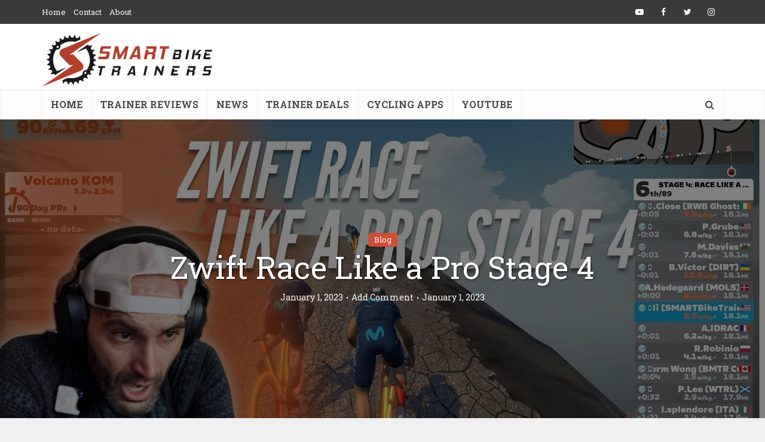

--- FILE ---
content_type: text/html; charset=UTF-8
request_url: https://www.smartbiketrainers.com/zwift-race-like-a-pro-stage-4-19311
body_size: 23424
content:
<!DOCTYPE html>
<html lang="en-US" class="no-js no-svg">

<head>

<meta http-equiv="Content-Type" content="text/html; charset=UTF-8" />
<meta name="viewport" content="user-scalable=yes, width=device-width, initial-scale=1.0, maximum-scale=1, minimum-scale=1">
<link rel="profile" href="https://gmpg.org/xfn/11" />
<meta name='robots' content='index, follow, max-image-preview:large, max-snippet:-1, max-video-preview:-1' />
	<style>img:is([sizes="auto" i], [sizes^="auto," i]) { contain-intrinsic-size: 3000px 1500px }</style>
	<meta name="mobile-web-app-capable" content="yes"><script data-ref="https://goo.gl/C1gw96" data-abtf='[]' type="dd996574bb9d62866819eded-text/javascript">window.Abtf={};!function(e,d){function k(b){if((b=b.getAttribute("data-abtf"))&&"string"==typeof b)try{b=JSON.parse(b)}catch(p){}if(!(b&&b instanceof Array))throw Error("invalid config");for(var a=b.length,c=0;c<a;c++)void 0===e.Abtf[c]&&(e.Abtf[c]=-1===b[c]?void 0:b[c]);d[0](n,!0)}function n(b,a){function c(){f[2]?a[17](f[3],"webfont"):void 0!==b.WebFont&&b.WebFont.load(b.WebFontConfig)}var d=b.requestAnimationFrame||b.webkitRequestAnimationFrame||b.mozRequestAnimationFrame||b.msRequestAnimationFrame||function(a){b.setTimeout(a,
1E3/60)};a[15]=function(){d.apply(b,arguments)};var e=!!b.requestIdleCallback&&b.requestIdleCallback;if(a[16]=!!e&&function(){e.apply(b,arguments)},a[7])var f=a[7];a[10]=function(){if(a[6]&&a[27](a[6]),a[1]&&!a[1][1]&&a[18](a[1][0]),a[7]){if(void 0===b.WebFontConfig&&(b.WebFontConfig={}),f[0]){b.WebFontConfig.google||(b.WebFontConfig.google={});b.WebFontConfig.google.families||(b.WebFontConfig.google.families=[]);for(var e=f[0].length,d=0;d<e;d++)b.WebFontConfig.google.families.push(f[0][d])}f[1]||
c()}a[12]&&!a[4]&&a[12]()};a[11]=function(){a[12]&&a[4]&&a[12]();a[1]&&a[1][1]&&a[18](a[1][0]);a[7]&&f[1]&&c()};a[14](a[11]);a[17]=function(a,b){var c=document.createElement("script");c.src=a;b&&(c.id=b);c.async=!0;var d=document.getElementsByTagName("script")[0];d?d.parentNode.insertBefore(c,d):(document.head||document.getElementsByTagName("head")[0]).appendChild(c);!0}}d[14]=function(b,a,c){(a=document)[c="addEventListener"]?a[c]("DOMContentLoaded",b):e.attachEvent("onload",b)};var l,g=[];d[0]=
function(b,a){if(l||a){if(b(e,e.Abtf,e.document,Object),!0===a){if(0<g.length)for(var c=g.shift();c;)d[0](c,1),c=g.shift();l=!0;m&&d[10]()}}else g.push(b)};if(document.currentScript&&document.currentScript.hasAttribute("data-abtf"))k(document.currentScript);else{var h=document.querySelector("script[data-abtf]");h?k(h):(e.console&&void 0!==console.error&&console.error("<script data-abtf> client missing"),d[14](function(){if(!(h=document.querySelector("script[data-abtf]")))throw Error("<script data-abtf> client missing");
k(h)}))}var m;d[9]=function(){l?d[10]():m=!0}}(window,Abtf);Abtf[9]();</script><style type="text/css" id="AbtfCSS" data-abtf>@font-face{font-family:'Open Sans';font-style:normal;font-weight:400;src:local('Open Sans'),local(OpenSans),url(https://fonts.gstatic.com/s/opensans/v13/K88pR3goAWT7BTt32Z01mxJtnKITppOI_IvcXXDNrsc.woff2) format("woff2");unicode-range:U+0460-052F,U+20B4,U+2DE0-2DFF,U+A640-A69F}@font-face{font-family:'Open Sans';font-style:normal;font-weight:400;src:local('Open Sans'),local(OpenSans),url(https://fonts.gstatic.com/s/opensans/v13/RjgO7rYTmqiVp7vzi-Q5URJtnKITppOI_IvcXXDNrsc.woff2) format("woff2");unicode-range:U+0400-045F,U+0490-0491,U+04B0-04B1,U+2116}@font-face{font-family:'Open Sans';font-style:normal;font-weight:400;src:local('Open Sans'),local(OpenSans),url(https://fonts.gstatic.com/s/opensans/v13/LWCjsQkB6EMdfHrEVqA1KRJtnKITppOI_IvcXXDNrsc.woff2) format("woff2");unicode-range:U+1F00-1FFF}@font-face{font-family:'Open Sans';font-style:normal;font-weight:400;src:local('Open Sans'),local(OpenSans),url(https://fonts.gstatic.com/s/opensans/v13/xozscpT2726on7jbcb_pAhJtnKITppOI_IvcXXDNrsc.woff2) format("woff2");unicode-range:U+0370-03FF}@font-face{font-family:'Open Sans';font-style:normal;font-weight:400;src:local('Open Sans'),local(OpenSans),url(https://fonts.gstatic.com/s/opensans/v13/59ZRklaO5bWGqF5A9baEERJtnKITppOI_IvcXXDNrsc.woff2) format("woff2");unicode-range:U+0102-0103,U+1EA0-1EF9,U+20AB}@font-face{font-family:'Open Sans';font-style:normal;font-weight:400;src:local('Open Sans'),local(OpenSans),url(https://fonts.gstatic.com/s/opensans/v13/u-WUoqrET9fUeobQW7jkRRJtnKITppOI_IvcXXDNrsc.woff2) format("woff2");unicode-range:U+0100-024F,U+1E00-1EFF,U+20A0-20AB,U+20AD-20CF,U+2C60-2C7F,U+A720-A7FF}@font-face{font-family:'Open Sans';font-style:normal;font-weight:400;src:local('Open Sans'),local(OpenSans),url(https://fonts.gstatic.com/s/opensans/v13/cJZKeOuBrn4kERxqtaUH3VtXRa8TVwTICgirnJhmVJw.woff2) format("woff2");unicode-range:U+0000-00FF,U+0131,U+0152-0153,U+02C6,U+02DA,U+02DC,U+2000-206F,U+2074,U+20AC,U+2212,U+2215}@font-face{font-family:'Roboto Slab';font-style:normal;font-weight:400;src:local('Roboto Slab Regular'),local(RobotoSlab-Regular),url(https://fonts.gstatic.com/s/robotoslab/v6/y7lebkjgREBJK96VQi37ZjTOQ_MqJVwkKsUn0wKzc2I.woff2) format("woff2");unicode-range:U+0460-052F,U+20B4,U+2DE0-2DFF,U+A640-A69F}@font-face{font-family:'Roboto Slab';font-style:normal;font-weight:400;src:local('Roboto Slab Regular'),local(RobotoSlab-Regular),url(https://fonts.gstatic.com/s/robotoslab/v6/y7lebkjgREBJK96VQi37ZjUj_cnvWIuuBMVgbX098Mw.woff2) format("woff2");unicode-range:U+0400-045F,U+0490-0491,U+04B0-04B1,U+2116}@font-face{font-family:'Roboto Slab';font-style:normal;font-weight:400;src:local('Roboto Slab Regular'),local(RobotoSlab-Regular),url(https://fonts.gstatic.com/s/robotoslab/v6/y7lebkjgREBJK96VQi37ZkbcKLIaa1LC45dFaAfauRA.woff2) format("woff2");unicode-range:U+1F00-1FFF}@font-face{font-family:'Roboto Slab';font-style:normal;font-weight:400;src:local('Roboto Slab Regular'),local(RobotoSlab-Regular),url(https://fonts.gstatic.com/s/robotoslab/v6/y7lebkjgREBJK96VQi37Zmo_sUJ8uO4YLWRInS22T3Y.woff2) format("woff2");unicode-range:U+0370-03FF}@font-face{font-family:'Roboto Slab';font-style:normal;font-weight:400;src:local('Roboto Slab Regular'),local(RobotoSlab-Regular),url(https://fonts.gstatic.com/s/robotoslab/v6/y7lebkjgREBJK96VQi37Zr6up8jxqWt8HVA3mDhkV_0.woff2) format("woff2");unicode-range:U+0102-0103,U+1EA0-1EF9,U+20AB}@font-face{font-family:'Roboto Slab';font-style:normal;font-weight:400;src:local('Roboto Slab Regular'),local(RobotoSlab-Regular),url(https://fonts.gstatic.com/s/robotoslab/v6/y7lebkjgREBJK96VQi37ZiYE0-AqJ3nfInTTiDXDjU4.woff2) format("woff2");unicode-range:U+0100-024F,U+1E00-1EFF,U+20A0-20AB,U+20AD-20CF,U+2C60-2C7F,U+A720-A7FF}@font-face{font-family:'Roboto Slab';font-style:normal;font-weight:400;src:local('Roboto Slab Regular'),local(RobotoSlab-Regular),url(https://fonts.gstatic.com/s/robotoslab/v6/y7lebkjgREBJK96VQi37Zo4P5ICox8Kq3LLUNMylGO4.woff2) format("woff2");unicode-range:U+0000-00FF,U+0131,U+0152-0153,U+02C6,U+02DA,U+02DC,U+2000-206F,U+2074,U+20AC,U+2212,U+2215}
@media screen and (max-device-width:480px){body{-webkit-text-size-adjust:none}}html{text-rendering:auto!important}html body{text-rendering:auto!important}p{font-size:1em}@media only screen and (-webkit-min-device-pixel-ratio:0) and (min-width:900px){::i-block-chrome{min-width:250px}}html{height:100%}.review-result-text{position:absolute;left:4px;top:0;font-size:16px;line-height:22px;display:none}.fa{display:inline-block}.fa,body{text-rendering:auto}h1,h4,p{-ms-word-wrap:break-word}body{background:#fff}@font-face{font-family:FontAwesome;src:url(//www.smartbiketrainers.com/wp/wp-content/themes/voice/css/fonts/fontawesome-webfont.eot?v=4.6.3);src:url(//www.smartbiketrainers.com/wp/wp-content/themes/voice/css/fonts/fontawesome-webfont.eot?#iefix&v=4.6.3) format('embedded-opentype'),url(//www.smartbiketrainers.com/wp/wp-content/themes/voice/css/fonts/fontawesome-webfont.woff2?v=4.6.3) format('woff2'),url(//www.smartbiketrainers.com/wp/wp-content/themes/voice/css/fonts/fontawesome-webfont.woff?v=4.6.3) format('woff'),url(//www.smartbiketrainers.com/wp/wp-content/themes/voice/css/fonts/fontawesome-webfont.ttf?v=4.6.3) format('truetype'),url(//www.smartbiketrainers.com/wp/wp-content/themes/voice/css/fonts/fontawesome-webfont.svg?v=4.6.3#fontawesomeregular) format('svg');font-weight:400;font-style:normal}.fa{font:normal normal normal 14px/1 FontAwesome;font-size:inherit;-webkit-font-smoothing:antialiased;-moz-osx-font-smoothing:grayscale}body{-webkit-font-smoothing:antialiased}img{vertical-align:middle}.fa-search:before{content:"\f002"}.fa-bars:before{content:"\f0c9"}.fa-angle-up:before{content:"\f106"}textarea{overflow:auto}a,body,div,form,h1,h4,html,ins,label,li,p,span,ul{border:0;font-size:100%;margin:0;outline:0;padding:0;vertical-align:baseline}html{font-size:62.5%;overflow-y:scroll;overflow-x:hidden;-webkit-text-size-adjust:100%;-ms-text-size-adjust:100%;-ms-touch-action:manipulation;touch-action:manipulation}*,:after,:before{-webkit-box-sizing:border-box;-moz-box-sizing:border-box;box-sizing:border-box}body{font-style:inherit;font-weight:inherit;font-family:inherit}article,aside,header,main,nav{display:block}.sidebar{padding-top:15px;float:left}a{text-decoration:none}a img{border:0}.container{margin:0 auto;max-width:1140px}img{max-width:100%}.container:after{content:"";display:table;clear:both}.sidebar{width:300px;position:relative;min-height:1px}.vce-main-content{float:left;width:840px;padding:15px 30px 0 0}h1,h4{margin-bottom:10px}body,input,select,textarea{font-size:16px;line-height:26px}h1,h4{font-style:normal;word-wrap:break-word}h1{font-size:45px;line-height:55px}h4{font-size:25px;line-height:35px}p{margin-bottom:30px;word-wrap:break-word}i{font-style:italic}img{border:0}ins{text-decoration:none}ul{margin:0 0 30px 30px}ul{list-style:disc}li>ul{margin-bottom:0;margin-left:1.5em}img{height:auto;-ms-interpolation-mode:bicubic}input,select,textarea{font-size:100%;margin:0;vertical-align:baseline}input[type=submit]{border-radius:4px;font-size:14px;line-height:22px;color:#FFF;text-align:center;display:inline-block;width:auto;padding:5px 10px;text-decoration:none;border:0;min-width:90px;background-position:center center;-webkit-appearance:none}input[type=submit]{min-width:140px}input[type=radio]{padding:0}input::-moz-focus-inner{border:0;padding:0}input[type=text],textarea{color:#666;border:1px solid #ccc;border-radius:4px}input[type=text]{padding:3px}textarea{padding-left:3px;vertical-align:top}.main-navigation ul,.top-nav-menu{margin:0;padding:0;list-style:none}.main-navigation a,.widget li a{text-decoration:none}.main-navigation{clear:both;display:block;float:left;width:100%}.main-navigation ul{text-align:center}.main-navigation li,.top-nav-menu li{display:inline-block;vertical-align:top;position:relative}.top-nav-menu li{margin:0 10px 0 0}.top-nav-menu li:last-child{margin-right:0}.main-navigation .nav-menu{font-size:0}.main-navigation li{font-size:16px}.main-navigation a{display:block;font-size:16px;line-height:20px;padding:15px}.nav-menu>li>a{box-shadow:-1px 0 0 0 rgba(0,0,0,.05)}.nav-menu>li:last-child a{box-shadow:-1px 0 0 0 rgba(0,0,0,.05),1px 0 0 0 rgba(0,0,0,.05)}.header-left-nav .nav-menu>li>a{box-shadow:1px 0 0 0 rgba(0,0,0,.05)}.header-left-nav .nav-menu>li:first-child>a,.header-left-nav .nav-menu>li:last-child>a{box-shadow:-1px 0 0 0 rgba(0,0,0,.05),1px 0 0 0 rgba(0,0,0,.05)}.main-navigation ul ul{position:absolute;top:100%;opacity:0;visibility:hidden;display:block;z-index:99999}.search-header-form-ul{box-shadow:0 3px 6px rgba(0,0,0,.2)}.main-navigation ul ul li{border-bottom:1px solid rgba(0,0,0,.05)}.main-navigation ul ul li:last-child{border-bottom:0}.main-navigation ul li.search-header-wrap>ul{display:block;opacity:0;-webkit-transform:scale(0);-moz-transform:scale(0);-ms-transform:scale(0);-o-transform:scale(0);transform:scale(0)}.search-header-wrap ul{padding:10px;width:295px;right:0;border-radius:2px}.search-header-form .search-input{height:36px;font-size:14px;border:0}.search-header-wrap{width:50px}.search-header-form-ul li{float:left;width:100%}.top-nav-menu li a{font-size:13px;line-height:40px}.vce-wrap-left{float:left}.vce-wrap-right,.vce-wrap-right>div{float:right}.widget select,.widget ul{width:100%}.vce-wrap-left>ul{float:left}.site-content:after,.site-content:before{content:'';display:table}.site-content:after{clear:both}.sidebar .widget{font-size:14px;line-height:22px;margin:0 0 30px}.sidebar .widget-title{font-size:18px;line-height:28px;padding:12px;text-align:center;margin-bottom:0}.widget li,.widget ul{margin:0;list-style:none}.widget p,.widget>ul{padding:20px}.widget li{border-bottom:1px solid rgba(0,0,0,.07);padding:12px 20px}.widget li a{-ms-word-wrap:break-word;word-wrap:break-word}.widget ul{padding:0}.widget ul{display:inline-block}.sidebar .vce_posts_widget{line-height:11px}.widget>div p{padding:0;margin-bottom:10px}.nav-menu{position:relative}ins{vertical-align:middle}.vce_posts_widget li{border-bottom:0;text-align:center;padding:0;margin-bottom:20px;float:left;width:100%}.vce-post-link{font-size:20px;line-height:26px}.vce-post-img{overflow:hidden;float:left;width:100%;display:block}.vce-post-list .vce-post-img{width:100px;margin-right:13px}.vce-post-list .vce-post-link{font-size:14px;line-height:20px;text-align:left;-ms-word-wrap:break-word;word-wrap:break-word;padding:5px 10px 0 0;display:block}.vce-post-list .vce-posts-wrap{width:56%;float:left}.vce-post-list .featured_image_sidebar{width:44%;float:left}.vce_posts_widget .vce-post-list li{text-align:left;margin-bottom:20px}.site-branding,.soc-nav-menu a{text-align:center}.widget ul.vce-post-list{padding:20px}.header-main-area,.soc-nav-menu a{position:relative}.top-header{font-size:13px;line-height:19px;height:40px}.header-bottom-wrapper{box-shadow:inset 0 1px 3px rgba(0,0,0,.1);background:#fcfcfc}.soc-nav-menu{margin:0;padding:0}.soc-nav-menu li{float:left;list-style:none}.soc-nav-menu li:last-child{margin-right:0}.soc-nav-menu a:before{font-family:FontAwesome;text-decoration:none}.soc-nav-menu a{font-size:14px;line-height:40px;height:40px;width:40px;padding:0 8px;text-decoration:none;display:block}.vce-social-name{opacity:0;display:none;color:#fff;float:right;font-size:12px;margin:0 4px 0 8px}.soc-nav-menu li a[href*="facebook.com"]::before{content:"\f09a"}.soc-nav-menu li a[href*="instagram.com"]::before{content:"\f16d"}.soc-nav-menu li a[href*="twitter.com"]::before{content:"\f099"}.main-header .site-title,.main-header .site-title a{font-size:80px;line-height:80px;text-decoration:none;margin-bottom:0;display:inline-block}.main-header .header-2-wrapper .site-title,.main-header .header-2-wrapper .site-title a{line-height:40px}.main-header .header-2-wrapper .site-title a{line-height:61px;font-size:70px}.main-header .header-2-wrapper .site-title{font-size:40px}.main-header .header-2-wrapper .site-title a.has-logo{line-height:40px}.header-left-nav .main-navigation ul{text-align:left}.vce-header-ads{float:right;width:728px}.header-2-wrapper .site-branding{float:left;text-align:left}.header-left-nav .search-header-wrap{width:45px;float:right}.header-2-wrapper .site-branding{position:absolute}.main-box{padding:0;margin-bottom:30px;float:left;width:100%;-moz-box-shadow:0 3px 6px 0 rgba(0,0,0,.07);box-shadow:0 3px 6px 0 rgba(0,0,0,.07)}.site-content{padding:15px 0 0}.main-box,.main-header,.sidebar .widget,.sidebar .widget-title{-moz-box-shadow:0 1px 3px 0 rgba(0,0,0,.1);box-shadow:0 1px 3px 0 rgba(0,0,0,.1)}.meta-category a{font-size:16px;text-decoration:none}.meta-category span{font-size:12px;line-height:12px}.entry-meta div,.entry-meta div a{font-size:14px;line-height:18px;display:inline-block;text-decoration:none}.entry-meta div,.entry-meta div a,.entry-meta span{white-space:nowrap}.entry-meta>div:first-child:before{content:"";margin:0}.entry-meta>div:before{content:"\2022";margin:0 5px;font-size:12px}.vce-single .entry-header{margin:30px 0;text-align:center}h1.entry-title{font-size:45px;line-height:55px;margin:0 auto 15px;padding:0;width:700px}.meta-image{position:relative;overflow:hidden;z-index:10;max-width:100%}.vce-single .meta-image img{width:100%}#back-top{right:20px}.says{font-size:14px}ul.comment-list .says{font-size:16px;display:inline-block;margin:6px 0 0;line-height:24px}#respond #cancel-comment-reply-link{display:inline-block;margin-left:10px;padding-left:10px;position:relative;border-left:1px solid #ddd;float:right;text-decoration:none}input[type=text],select,textarea{line-height:normal;width:100%;background:rgba(255,255,255,.2);border:1px solid rgba(0,0,0,.1);height:42px;padding:0 20px 0 10px}textarea{padding:10px;height:150px}ul.comment-list .says{display:none}#back-top{position:fixed;bottom:0;z-index:1041;width:40px;height:40px;background:0 0;text-indent:0;color:#e8e8e8;font-size:32px;padding:4px 0 0;text-align:center;border-radius:5px 5px 0 0;display:none}#back-top i{opacity:.7}.vce-responsive-nav{display:none;font-size:32px;float:left;position:relative;z-index:5000}:root .main-navigation ul ul{opacity:1}@media only screen and (min-width:1024px) and (max-width:1200px){.container{max-width:1000px}.vce-main-content{width:700px}.main-navigation ul ul{display:none}.entry-title{display:block}.top-header{overflow:hidden}.main-navigation a{padding:15px 9px}.search-header-wrap a{padding:15px}.header-2-wrapper .site-branding{max-width:300px}h1.entry-title{width:540px}}@media only screen and (min-width:670px) and (max-width:1023px){.vce-header-ads{width:100%}.vce-header-ads{margin:0 auto;float:left;display:block;clear:both}.header-2-wrapper .site-branding{max-width:300px}h1.entry-title{width:540px}.entry-title{display:block}}@media only screen and (max-width:1023px){.vce-main-content{width:100%}.container{max-width:90%}.vce-main-content{padding:15px 0!important}.main-navigation ul ul{display:none}.vce-res-nav{float:left;position:absolute;left:0}.header-2-wrapper{height:50px!important;padding-top:0!important;text-align:center}.header-2-wrapper .site-branding{position:relative;float:none;top:0!important;left:initial!important;text-align:center;max-width:initial;padding:3px 0 7px}.site-branding{padding:4px 0 7px;display:inline-block}.site-branding img{max-width:120px;max-height:28px}.main-header .header-2-wrapper .site-title,.main-header .header-2-wrapper .site-title a.has-logo{line-height:40px!important;font-size:26px!important}.sidebar{margin:0 auto 20px;float:none!important;display:block;clear:both;padding-top:0!important}h1.entry-title{max-width:100%}.vce-responsive-nav{display:block;margin:10px 0 9px}.nav-menu,.top-header{display:none}.main-header .site-title,.main-header .site-title a{line-height:36px!important;font-size:40px!important}.main-header .header-2-wrapper .site-title a{line-height:45px!important}li>ul{margin:0}}@media only screen and (min-width:200px) and (max-width:670px){html{margin-top:0!important;overflow-x:visible}body,input,select,textarea{font-size:14px;line-height:22px}.container{max-width:95%}.sidebar{width:100%}.vce-main-content{padding:0 0 10px!important}.meta-category a{font-size:14px}.main-box,.sidebar .widget{margin-bottom:10px}.vce-post-img img{width:100%}.vce-wrap-left,.vce-wrap-right{width:100%;text-align:center}.vce-single .entry-header{margin:20px 0}.vce-wrap-left,.vce-wrap-right{text-align:center}h1.entry-title{font-size:24px;line-height:30px;padding:0 20px}p{margin-bottom:20px}h1,h4{margin-bottom:10px}h1{font-size:24px;line-height:34px}h4{font-size:18px;line-height:28px}.sidebar .widget-title{line-height:22px}.vce-wrap-right>div{float:none;display:inline-block;margin:10px 0 0}}@media screen and (max-width:782px){html{margin-top:0!important}}@media (max-width:800px){.vce-header-ads{width:728px}}@media (max-width:728px){.vce-header-ads{margin:0 auto;float:left;display:block;clear:both;width:100%}}@media (max-width:420px){.vce-header-ads{width:300px}}.fa{display:inline-block}.fa,body{text-rendering:auto}h1,h4,p{-ms-word-wrap:break-word}body{background:#fff}@font-face{font-family:FontAwesome;src:url(//www.smartbiketrainers.com/wp/wp-content/themes/voice/css/fonts/fontawesome-webfont.eot?v=4.6.3);src:url(//www.smartbiketrainers.com/wp/wp-content/themes/voice/css/fonts/fontawesome-webfont.eot?#iefix&v=4.6.3) format('embedded-opentype'),url(//www.smartbiketrainers.com/wp/wp-content/themes/voice/css/fonts/fontawesome-webfont.woff2?v=4.6.3) format('woff2'),url(//www.smartbiketrainers.com/wp/wp-content/themes/voice/css/fonts/fontawesome-webfont.woff?v=4.6.3) format('woff'),url(//www.smartbiketrainers.com/wp/wp-content/themes/voice/css/fonts/fontawesome-webfont.ttf?v=4.6.3) format('truetype'),url(//www.smartbiketrainers.com/wp/wp-content/themes/voice/css/fonts/fontawesome-webfont.svg?v=4.6.3#fontawesomeregular) format('svg');font-weight:400;font-style:normal}.fa{font:normal normal normal 14px/1 FontAwesome;font-size:inherit;-webkit-font-smoothing:antialiased;-moz-osx-font-smoothing:grayscale}body{-webkit-font-smoothing:antialiased}img{vertical-align:middle}.fa-search:before{content:"\f002"}.fa-bars:before{content:"\f0c9"}.fa-angle-up:before{content:"\f106"}textarea{overflow:auto}a,body,div,form,h1,h4,html,ins,label,li,p,span,ul{border:0;font-size:100%;margin:0;outline:0;padding:0;vertical-align:baseline}html{font-size:62.5%;overflow-y:scroll;overflow-x:hidden;-webkit-text-size-adjust:100%;-ms-text-size-adjust:100%;-ms-touch-action:manipulation;touch-action:manipulation}*,:after,:before{-webkit-box-sizing:border-box;-moz-box-sizing:border-box;box-sizing:border-box}body{font-style:inherit;font-weight:inherit;font-family:inherit}article,aside,header,main,nav{display:block}.sidebar{padding-top:15px;float:left}a{text-decoration:none}a img{border:0}.container{margin:0 auto;max-width:1140px}img{max-width:100%}.container:after{content:"";display:table;clear:both}.sidebar{width:300px;position:relative;min-height:1px}.vce-main-content{float:left;width:840px;padding:15px 30px 0 0}h1,h4{margin-bottom:10px}body,input,select,textarea{font-size:16px;line-height:26px}h1,h4{font-style:normal;word-wrap:break-word}h1{font-size:45px;line-height:55px}h4{font-size:25px;line-height:35px}p{margin-bottom:30px;word-wrap:break-word}i{font-style:italic}img{border:0}ins{text-decoration:none}ul{margin:0 0 30px 30px}ul{list-style:disc}li>ul{margin-bottom:0;margin-left:1.5em}img{height:auto;-ms-interpolation-mode:bicubic}input,select,textarea{font-size:100%;margin:0;vertical-align:baseline}input[type=submit]{border-radius:4px;font-size:14px;line-height:22px;color:#FFF;text-align:center;display:inline-block;width:auto;padding:5px 10px;text-decoration:none;border:0;min-width:90px;background-position:center center;-webkit-appearance:none}input[type=submit]{min-width:140px}input[type=radio]{padding:0}input::-moz-focus-inner{border:0;padding:0}input[type=text],textarea{color:#666;border:1px solid #ccc;border-radius:4px}input[type=text]{padding:3px}textarea{padding-left:3px;vertical-align:top}.main-navigation ul,.top-nav-menu{margin:0;padding:0;list-style:none}.main-navigation a,.widget li a{text-decoration:none}.main-navigation{clear:both;display:block;float:left;width:100%}.main-navigation ul{text-align:center}.main-navigation li,.top-nav-menu li{display:inline-block;vertical-align:top;position:relative}.top-nav-menu li{margin:0 10px 0 0}.top-nav-menu li:last-child{margin-right:0}.main-navigation .nav-menu{font-size:0}.main-navigation li{font-size:16px}.main-navigation a{display:block;font-size:16px;line-height:20px;padding:15px}.nav-menu>li>a{box-shadow:-1px 0 0 0 rgba(0,0,0,.05)}.nav-menu>li:last-child a{box-shadow:-1px 0 0 0 rgba(0,0,0,.05),1px 0 0 0 rgba(0,0,0,.05)}.header-left-nav .nav-menu>li>a{box-shadow:1px 0 0 0 rgba(0,0,0,.05)}.header-left-nav .nav-menu>li:first-child>a,.header-left-nav .nav-menu>li:last-child>a{box-shadow:-1px 0 0 0 rgba(0,0,0,.05),1px 0 0 0 rgba(0,0,0,.05)}.main-navigation ul ul{position:absolute;top:100%;opacity:0;visibility:hidden;display:block;z-index:99999}.search-header-form-ul{box-shadow:0 3px 6px rgba(0,0,0,.2)}.main-navigation ul ul li{border-bottom:1px solid rgba(0,0,0,.05)}.main-navigation ul ul li:last-child{border-bottom:0}.main-navigation ul li.search-header-wrap>ul{display:block;opacity:0;-webkit-transform:scale(0);-moz-transform:scale(0);-ms-transform:scale(0);-o-transform:scale(0);transform:scale(0)}.search-header-wrap ul{padding:10px;width:295px;right:0;border-radius:2px}.search-header-form .search-input{height:36px;font-size:14px;border:0}.search-header-wrap{width:50px}.search-header-form-ul li{float:left;width:100%}.top-nav-menu li a{font-size:13px;line-height:40px}.vce-wrap-left{float:left}.vce-wrap-right,.vce-wrap-right>div{float:right}.widget select,.widget ul{width:100%}.vce-wrap-left>ul{float:left}.site-content:after,.site-content:before{content:'';display:table}.site-content:after{clear:both}.sidebar .widget{font-size:14px;line-height:22px;margin:0 0 30px}.sidebar .widget-title{font-size:18px;line-height:28px;padding:12px;text-align:center;margin-bottom:0}.widget li,.widget ul{margin:0;list-style:none}.widget p,.widget>ul{padding:20px}.widget li{border-bottom:1px solid rgba(0,0,0,.07);padding:12px 20px}.widget li a{-ms-word-wrap:break-word;word-wrap:break-word}.widget ul{padding:0}.widget ul{display:inline-block}.sidebar .vce_posts_widget{line-height:11px}.widget>div p{padding:0;margin-bottom:10px}.nav-menu{position:relative}ins{vertical-align:middle}.vce_posts_widget li{border-bottom:0;text-align:center;padding:0;margin-bottom:20px;float:left;width:100%}.vce-post-link{font-size:20px;line-height:26px}.vce-post-img{overflow:hidden;float:left;width:100%;display:block}.vce-post-list .vce-post-img{width:100px;margin-right:13px}.vce-post-list .vce-post-link{font-size:14px;line-height:20px;text-align:left;-ms-word-wrap:break-word;word-wrap:break-word;padding:5px 10px 0 0;display:block}.vce-post-list .vce-posts-wrap{width:56%;float:left}.vce-post-list .featured_image_sidebar{width:44%;float:left}.vce_posts_widget .vce-post-list li{text-align:left;margin-bottom:20px}.site-branding,.soc-nav-menu a{text-align:center}.widget ul.vce-post-list{padding:20px}.header-main-area,.soc-nav-menu a{position:relative}.top-header{font-size:13px;line-height:19px;height:40px}.header-bottom-wrapper{box-shadow:inset 0 1px 3px rgba(0,0,0,.1);background:#fcfcfc}.soc-nav-menu{margin:0;padding:0}.soc-nav-menu li{float:left;list-style:none}.soc-nav-menu li:last-child{margin-right:0}.soc-nav-menu a:before{font-family:FontAwesome;text-decoration:none}.soc-nav-menu a{font-size:14px;line-height:40px;height:40px;width:40px;padding:0 8px;text-decoration:none;display:block}.vce-social-name{opacity:0;display:none;color:#fff;float:right;font-size:12px;margin:0 4px 0 8px}.soc-nav-menu li a[href*="facebook.com"]::before{content:"\f09a"}.soc-nav-menu li a[href*="instagram.com"]::before{content:"\f16d"}.soc-nav-menu li a[href*="twitter.com"]::before{content:"\f099"}.main-header .site-title,.main-header .site-title a{font-size:80px;line-height:80px;text-decoration:none;margin-bottom:0;display:inline-block}.main-header .header-2-wrapper .site-title,.main-header .header-2-wrapper .site-title a{line-height:40px}.main-header .header-2-wrapper .site-title a{line-height:61px;font-size:70px}.main-header .header-2-wrapper .site-title{font-size:40px}.main-header .header-2-wrapper .site-title a.has-logo{line-height:40px}.header-left-nav .main-navigation ul{text-align:left}.vce-header-ads{float:right;width:728px}.header-2-wrapper .site-branding{float:left;text-align:left}.header-left-nav .search-header-wrap{width:45px;float:right}.header-2-wrapper .site-branding{position:absolute}.main-box{padding:0;margin-bottom:30px;float:left;width:100%;-moz-box-shadow:0 3px 6px 0 rgba(0,0,0,.07);box-shadow:0 3px 6px 0 rgba(0,0,0,.07)}.site-content{padding:15px 0 0}.main-box,.main-header,.sidebar .widget,.sidebar .widget-title{-moz-box-shadow:0 1px 3px 0 rgba(0,0,0,.1);box-shadow:0 1px 3px 0 rgba(0,0,0,.1)}.meta-category a{font-size:16px;text-decoration:none}.meta-category span{font-size:12px;line-height:12px}.entry-meta div,.entry-meta div a{font-size:14px;line-height:18px;display:inline-block;text-decoration:none}.entry-meta div,.entry-meta div a,.entry-meta span{white-space:nowrap}.entry-meta>div:first-child:before{content:"";margin:0}.entry-meta>div:before{content:"\2022";margin:0 5px;font-size:12px}.vce-single .entry-header{margin:30px 0;text-align:center}h1.entry-title{font-size:45px;line-height:55px;margin:0 auto 15px;padding:0;width:700px}.meta-image{position:relative;overflow:hidden;z-index:10;max-width:100%}.vce-single .meta-image img{width:100%}#back-top{right:20px}.says{font-size:14px}ul.comment-list .says{font-size:16px;display:inline-block;margin:6px 0 0;line-height:24px}#respond #cancel-comment-reply-link{display:inline-block;margin-left:10px;padding-left:10px;position:relative;border-left:1px solid #ddd;float:right;text-decoration:none}input[type=text],select,textarea{line-height:normal;width:100%;background:rgba(255,255,255,.2);border:1px solid rgba(0,0,0,.1);height:42px;padding:0 20px 0 10px}textarea{padding:10px;height:150px}ul.comment-list .says{display:none}#back-top{position:fixed;bottom:0;z-index:1041;width:40px;height:40px;background:0 0;text-indent:0;color:#e8e8e8;font-size:32px;padding:4px 0 0;text-align:center;border-radius:5px 5px 0 0;display:none}#back-top i{opacity:.7}.vce-responsive-nav{display:none;font-size:32px;float:left;position:relative;z-index:5000}:root .main-navigation ul ul{opacity:1}@media only screen and (min-width:1024px) and (max-width:1200px){.container{max-width:1000px}.vce-main-content{width:700px}.main-navigation ul ul{display:none}.entry-title{display:block}.top-header{overflow:hidden}.main-navigation a{padding:15px 9px}.search-header-wrap a{padding:15px}.header-2-wrapper .site-branding{max-width:300px}h1.entry-title{width:540px}}@media only screen and (min-width:670px) and (max-width:1023px){.vce-header-ads{width:100%}.vce-header-ads{margin:0 auto;float:left;display:block;clear:both}.header-2-wrapper .site-branding{max-width:300px}h1.entry-title{width:540px}.entry-title{display:block}}@media only screen and (max-width:1023px){.vce-main-content{width:100%}.container{max-width:90%}.vce-main-content{padding:15px 0!important}.main-navigation ul ul{display:none}.vce-res-nav{float:left;position:absolute;left:0}.header-2-wrapper{height:50px!important;padding-top:0!important;text-align:center}.header-2-wrapper .site-branding{position:relative;float:none;top:0!important;left:initial!important;text-align:center;max-width:initial;padding:3px 0 7px}.site-branding{padding:4px 0 7px;display:inline-block}.site-branding img{max-width:120px;max-height:28px}.main-header .header-2-wrapper .site-title,.main-header .header-2-wrapper .site-title a.has-logo{line-height:40px!important;font-size:26px!important}.sidebar{margin:0 auto 20px;float:none!important;display:block;clear:both;padding-top:0!important}h1.entry-title{max-width:100%}.vce-responsive-nav{display:block;margin:10px 0 9px}.nav-menu,.top-header{display:none}.main-header .site-title,.main-header .site-title a{line-height:36px!important;font-size:40px!important}.main-header .header-2-wrapper .site-title a{line-height:45px!important}li>ul{margin:0}}@media only screen and (min-width:200px) and (max-width:670px){html{margin-top:0!important;overflow-x:visible}body,input,select,textarea{font-size:14px;line-height:22px}.container{max-width:95%}.sidebar{width:100%}.vce-main-content{padding:0 0 10px!important}.meta-category a{font-size:14px}.main-box,.sidebar .widget{margin-bottom:10px}.vce-post-img img{width:100%}.vce-wrap-left,.vce-wrap-right{width:100%;text-align:center}.vce-single .entry-header{margin:20px 0}.vce-wrap-left,.vce-wrap-right{text-align:center}h1.entry-title{font-size:24px;line-height:30px;padding:0 20px}p{margin-bottom:20px}h1,h4{margin-bottom:10px}h1{font-size:24px;line-height:34px}h4{font-size:18px;line-height:28px}.sidebar .widget-title{line-height:22px}.vce-wrap-right>div{float:none;display:inline-block;margin:10px 0 0}}@media screen and (max-width:782px){html{margin-top:0!important}}@media (max-width:800px){.vce-header-ads{width:728px}}@media (max-width:728px){.vce-header-ads{margin:0 auto;float:left;display:block;clear:both;width:100%}}@media (max-width:420px){.vce-header-ads{width:300px}}</style><!-- Jetpack Site Verification Tags -->
<meta name="google-site-verification" content="U9diVt8IDYLfjpmN5m_6QQ3lHKJjVHoRXP-A7nI_bTI" />

	<!-- This site is optimized with the Yoast SEO plugin v26.3 - https://yoast.com/wordpress/plugins/seo/ -->
	<title>Zwift Race Like a Pro Stage 4 - SMART Bike Trainers</title>
	<link rel="canonical" href="https://www.smartbiketrainers.com/zwift-race-like-a-pro-stage-4-19311" />
	<meta property="og:locale" content="en_US" />
	<meta property="og:type" content="article" />
	<meta property="og:title" content="Zwift Race Like a Pro Stage 4 - SMART Bike Trainers" />
	<meta property="og:description" content="As we head into the end of the year, I decided to switch things up in my training and join the Zwift monthly ZRacing series. December theme is Race Like a Pro. The series features 4 weeks of racing and in each stage, racers will wear a different World Tour team kit for the race. [&hellip;]" />
	<meta property="og:url" content="https://www.smartbiketrainers.com/zwift-race-like-a-pro-stage-4-19311" />
	<meta property="og:site_name" content="SMART Bike Trainers" />
	<meta property="article:publisher" content="http://facebook.com/smartbiketrainers" />
	<meta property="article:published_time" content="2023-01-01T18:13:38+00:00" />
	<meta property="article:modified_time" content="2023-01-01T18:13:39+00:00" />
	<meta property="og:image" content="https://www.smartbiketrainers.com/wp/wp-content/uploads/2023/01/Zwift-Race-Like-a-Pro-Stage-4-final-stage-So-Close-scaled.jpeg" />
	<meta property="og:image:width" content="1200" />
	<meta property="og:image:height" content="675" />
	<meta property="og:image:type" content="image/jpeg" />
	<meta name="author" content="Tariq Ali" />
	<meta name="twitter:card" content="summary_large_image" />
	<meta name="twitter:creator" content="@https://twitter.com/TariqhAli" />
	<meta name="twitter:site" content="@sbiketrainers" />
	<meta name="twitter:label1" content="Written by" />
	<meta name="twitter:data1" content="Tariq Ali" />
	<meta name="twitter:label2" content="Est. reading time" />
	<meta name="twitter:data2" content="2 minutes" />
	<script type="application/ld+json" class="yoast-schema-graph">{"@context":"https://schema.org","@graph":[{"@type":"WebPage","@id":"https://www.smartbiketrainers.com/zwift-race-like-a-pro-stage-4-19311","url":"https://www.smartbiketrainers.com/zwift-race-like-a-pro-stage-4-19311","name":"Zwift Race Like a Pro Stage 4 - SMART Bike Trainers","isPartOf":{"@id":"https://www.smartbiketrainers.com/#website"},"primaryImageOfPage":{"@id":"https://www.smartbiketrainers.com/zwift-race-like-a-pro-stage-4-19311#primaryimage"},"image":{"@id":"https://www.smartbiketrainers.com/zwift-race-like-a-pro-stage-4-19311#primaryimage"},"thumbnailUrl":"https://www.smartbiketrainers.com/wp/wp-content/uploads/2023/01/Zwift-Race-Like-a-Pro-Stage-4-final-stage-So-Close-scaled.jpeg","datePublished":"2023-01-01T18:13:38+00:00","dateModified":"2023-01-01T18:13:39+00:00","author":{"@id":"https://www.smartbiketrainers.com/#/schema/person/4b4dcb07a49cbee3e9daa513924bb719"},"breadcrumb":{"@id":"https://www.smartbiketrainers.com/zwift-race-like-a-pro-stage-4-19311#breadcrumb"},"inLanguage":"en-US","potentialAction":[{"@type":"ReadAction","target":["https://www.smartbiketrainers.com/zwift-race-like-a-pro-stage-4-19311"]}]},{"@type":"ImageObject","inLanguage":"en-US","@id":"https://www.smartbiketrainers.com/zwift-race-like-a-pro-stage-4-19311#primaryimage","url":"https://www.smartbiketrainers.com/wp/wp-content/uploads/2023/01/Zwift-Race-Like-a-Pro-Stage-4-final-stage-So-Close-scaled.jpeg","contentUrl":"https://www.smartbiketrainers.com/wp/wp-content/uploads/2023/01/Zwift-Race-Like-a-Pro-Stage-4-final-stage-So-Close-scaled.jpeg","width":1200,"height":675},{"@type":"BreadcrumbList","@id":"https://www.smartbiketrainers.com/zwift-race-like-a-pro-stage-4-19311#breadcrumb","itemListElement":[{"@type":"ListItem","position":1,"name":"Home","item":"https://www.smartbiketrainers.com/"},{"@type":"ListItem","position":2,"name":"Zwift Race Like a Pro Stage 4"}]},{"@type":"WebSite","@id":"https://www.smartbiketrainers.com/#website","url":"https://www.smartbiketrainers.com/","name":"SMART Bike Trainers","description":"Bike Trainers Reviews","potentialAction":[{"@type":"SearchAction","target":{"@type":"EntryPoint","urlTemplate":"https://www.smartbiketrainers.com/?s={search_term_string}"},"query-input":{"@type":"PropertyValueSpecification","valueRequired":true,"valueName":"search_term_string"}}],"inLanguage":"en-US"},{"@type":"Person","@id":"https://www.smartbiketrainers.com/#/schema/person/4b4dcb07a49cbee3e9daa513924bb719","name":"Tariq Ali","image":{"@type":"ImageObject","inLanguage":"en-US","@id":"https://www.smartbiketrainers.com/#/schema/person/image/","url":"https://secure.gravatar.com/avatar/f8e3ac42db66bb08fb60bbb7640195a250bf2cdef471357dac2415f590912b5d?s=96&d=mm&r=g","contentUrl":"https://secure.gravatar.com/avatar/f8e3ac42db66bb08fb60bbb7640195a250bf2cdef471357dac2415f590912b5d?s=96&d=mm&r=g","caption":"Tariq Ali"},"description":"Tariq Ali is the founder of SMARTBikeTrainers.com. He's an avid triathlete and enjoys the outdoors and a good cup of coffee. You can follow him on Instagram or Twitter for everything swim/bike/run, and good coffee.","sameAs":["http://instagram.com/tariqhali","https://x.com/https://twitter.com/TariqhAli"],"url":"https://www.smartbiketrainers.com/author/tariqhifzi"}]}</script>
	<!-- / Yoast SEO plugin. -->


<link rel='dns-prefetch' href='//secure.gravatar.com' />
<link rel='dns-prefetch' href='//stats.wp.com' />
<link rel='dns-prefetch' href='//fonts.googleapis.com' />
<link rel='dns-prefetch' href='//v0.wordpress.com' />
<link rel="alternate" type="application/rss+xml" title="SMART Bike Trainers &raquo; Feed" href="https://www.smartbiketrainers.com/feed" />
<link rel="alternate" type="application/rss+xml" title="SMART Bike Trainers &raquo; Comments Feed" href="https://www.smartbiketrainers.com/comments/feed" />
<link rel="alternate" type="application/rss+xml" title="SMART Bike Trainers &raquo; Zwift Race Like a Pro Stage 4 Comments Feed" href="https://www.smartbiketrainers.com/zwift-race-like-a-pro-stage-4-19311/feed" />
<script type="dd996574bb9d62866819eded-text/javascript">
/* <![CDATA[ */
window._wpemojiSettings = {"baseUrl":"https:\/\/s.w.org\/images\/core\/emoji\/16.0.1\/72x72\/","ext":".png","svgUrl":"https:\/\/s.w.org\/images\/core\/emoji\/16.0.1\/svg\/","svgExt":".svg","source":{"concatemoji":"https:\/\/www.smartbiketrainers.com\/wp\/wp-includes\/js\/wp-emoji-release.min.js"}};
/*! This file is auto-generated */
!function(s,n){var o,i,e;function c(e){try{var t={supportTests:e,timestamp:(new Date).valueOf()};sessionStorage.setItem(o,JSON.stringify(t))}catch(e){}}function p(e,t,n){e.clearRect(0,0,e.canvas.width,e.canvas.height),e.fillText(t,0,0);var t=new Uint32Array(e.getImageData(0,0,e.canvas.width,e.canvas.height).data),a=(e.clearRect(0,0,e.canvas.width,e.canvas.height),e.fillText(n,0,0),new Uint32Array(e.getImageData(0,0,e.canvas.width,e.canvas.height).data));return t.every(function(e,t){return e===a[t]})}function u(e,t){e.clearRect(0,0,e.canvas.width,e.canvas.height),e.fillText(t,0,0);for(var n=e.getImageData(16,16,1,1),a=0;a<n.data.length;a++)if(0!==n.data[a])return!1;return!0}function f(e,t,n,a){switch(t){case"flag":return n(e,"\ud83c\udff3\ufe0f\u200d\u26a7\ufe0f","\ud83c\udff3\ufe0f\u200b\u26a7\ufe0f")?!1:!n(e,"\ud83c\udde8\ud83c\uddf6","\ud83c\udde8\u200b\ud83c\uddf6")&&!n(e,"\ud83c\udff4\udb40\udc67\udb40\udc62\udb40\udc65\udb40\udc6e\udb40\udc67\udb40\udc7f","\ud83c\udff4\u200b\udb40\udc67\u200b\udb40\udc62\u200b\udb40\udc65\u200b\udb40\udc6e\u200b\udb40\udc67\u200b\udb40\udc7f");case"emoji":return!a(e,"\ud83e\udedf")}return!1}function g(e,t,n,a){var r="undefined"!=typeof WorkerGlobalScope&&self instanceof WorkerGlobalScope?new OffscreenCanvas(300,150):s.createElement("canvas"),o=r.getContext("2d",{willReadFrequently:!0}),i=(o.textBaseline="top",o.font="600 32px Arial",{});return e.forEach(function(e){i[e]=t(o,e,n,a)}),i}function t(e){var t=s.createElement("script");t.src=e,t.defer=!0,s.head.appendChild(t)}"undefined"!=typeof Promise&&(o="wpEmojiSettingsSupports",i=["flag","emoji"],n.supports={everything:!0,everythingExceptFlag:!0},e=new Promise(function(e){s.addEventListener("DOMContentLoaded",e,{once:!0})}),new Promise(function(t){var n=function(){try{var e=JSON.parse(sessionStorage.getItem(o));if("object"==typeof e&&"number"==typeof e.timestamp&&(new Date).valueOf()<e.timestamp+604800&&"object"==typeof e.supportTests)return e.supportTests}catch(e){}return null}();if(!n){if("undefined"!=typeof Worker&&"undefined"!=typeof OffscreenCanvas&&"undefined"!=typeof URL&&URL.createObjectURL&&"undefined"!=typeof Blob)try{var e="postMessage("+g.toString()+"("+[JSON.stringify(i),f.toString(),p.toString(),u.toString()].join(",")+"));",a=new Blob([e],{type:"text/javascript"}),r=new Worker(URL.createObjectURL(a),{name:"wpTestEmojiSupports"});return void(r.onmessage=function(e){c(n=e.data),r.terminate(),t(n)})}catch(e){}c(n=g(i,f,p,u))}t(n)}).then(function(e){for(var t in e)n.supports[t]=e[t],n.supports.everything=n.supports.everything&&n.supports[t],"flag"!==t&&(n.supports.everythingExceptFlag=n.supports.everythingExceptFlag&&n.supports[t]);n.supports.everythingExceptFlag=n.supports.everythingExceptFlag&&!n.supports.flag,n.DOMReady=!1,n.readyCallback=function(){n.DOMReady=!0}}).then(function(){return e}).then(function(){var e;n.supports.everything||(n.readyCallback(),(e=n.source||{}).concatemoji?t(e.concatemoji):e.wpemoji&&e.twemoji&&(t(e.twemoji),t(e.wpemoji)))}))}((window,document),window._wpemojiSettings);
/* ]]> */
</script>
<style id='wp-emoji-styles-inline-css' type='text/css'>

	img.wp-smiley, img.emoji {
		display: inline !important;
		border: none !important;
		box-shadow: none !important;
		height: 1em !important;
		width: 1em !important;
		margin: 0 0.07em !important;
		vertical-align: -0.1em !important;
		background: none !important;
		padding: 0 !important;
	}
</style>
<link rel='stylesheet' id='wp-block-library-css' href='https://www.smartbiketrainers.com/wp/wp-includes/css/dist/block-library/style.min.css' type='text/css' media='all' />
<style id='classic-theme-styles-inline-css' type='text/css'>
/*! This file is auto-generated */
.wp-block-button__link{color:#fff;background-color:#32373c;border-radius:9999px;box-shadow:none;text-decoration:none;padding:calc(.667em + 2px) calc(1.333em + 2px);font-size:1.125em}.wp-block-file__button{background:#32373c;color:#fff;text-decoration:none}
</style>
<link rel='stylesheet' id='mediaelement-css' href='https://www.smartbiketrainers.com/wp/wp-includes/js/mediaelement/mediaelementplayer-legacy.min.css' type='text/css' media='all' />
<link rel='stylesheet' id='wp-mediaelement-css' href='https://www.smartbiketrainers.com/wp/wp-includes/js/mediaelement/wp-mediaelement.min.css' type='text/css' media='all' />
<style id='jetpack-sharing-buttons-style-inline-css' type='text/css'>
.jetpack-sharing-buttons__services-list{display:flex;flex-direction:row;flex-wrap:wrap;gap:0;list-style-type:none;margin:5px;padding:0}.jetpack-sharing-buttons__services-list.has-small-icon-size{font-size:12px}.jetpack-sharing-buttons__services-list.has-normal-icon-size{font-size:16px}.jetpack-sharing-buttons__services-list.has-large-icon-size{font-size:24px}.jetpack-sharing-buttons__services-list.has-huge-icon-size{font-size:36px}@media print{.jetpack-sharing-buttons__services-list{display:none!important}}.editor-styles-wrapper .wp-block-jetpack-sharing-buttons{gap:0;padding-inline-start:0}ul.jetpack-sharing-buttons__services-list.has-background{padding:1.25em 2.375em}
</style>
<style id='global-styles-inline-css' type='text/css'>
:root{--wp--preset--aspect-ratio--square: 1;--wp--preset--aspect-ratio--4-3: 4/3;--wp--preset--aspect-ratio--3-4: 3/4;--wp--preset--aspect-ratio--3-2: 3/2;--wp--preset--aspect-ratio--2-3: 2/3;--wp--preset--aspect-ratio--16-9: 16/9;--wp--preset--aspect-ratio--9-16: 9/16;--wp--preset--color--black: #000000;--wp--preset--color--cyan-bluish-gray: #abb8c3;--wp--preset--color--white: #ffffff;--wp--preset--color--pale-pink: #f78da7;--wp--preset--color--vivid-red: #cf2e2e;--wp--preset--color--luminous-vivid-orange: #ff6900;--wp--preset--color--luminous-vivid-amber: #fcb900;--wp--preset--color--light-green-cyan: #7bdcb5;--wp--preset--color--vivid-green-cyan: #00d084;--wp--preset--color--pale-cyan-blue: #8ed1fc;--wp--preset--color--vivid-cyan-blue: #0693e3;--wp--preset--color--vivid-purple: #9b51e0;--wp--preset--color--vce-acc: #cf4d35;--wp--preset--color--vce-meta: #9b9b9b;--wp--preset--color--vce-txt: #444444;--wp--preset--color--vce-bg: #ffffff;--wp--preset--color--vce-cat-0: ;--wp--preset--color--vce-cat-2: #81d742;--wp--preset--color--vce-cat-37: #dd9933;--wp--preset--color--vce-cat-42: #8224e3;--wp--preset--gradient--vivid-cyan-blue-to-vivid-purple: linear-gradient(135deg,rgba(6,147,227,1) 0%,rgb(155,81,224) 100%);--wp--preset--gradient--light-green-cyan-to-vivid-green-cyan: linear-gradient(135deg,rgb(122,220,180) 0%,rgb(0,208,130) 100%);--wp--preset--gradient--luminous-vivid-amber-to-luminous-vivid-orange: linear-gradient(135deg,rgba(252,185,0,1) 0%,rgba(255,105,0,1) 100%);--wp--preset--gradient--luminous-vivid-orange-to-vivid-red: linear-gradient(135deg,rgba(255,105,0,1) 0%,rgb(207,46,46) 100%);--wp--preset--gradient--very-light-gray-to-cyan-bluish-gray: linear-gradient(135deg,rgb(238,238,238) 0%,rgb(169,184,195) 100%);--wp--preset--gradient--cool-to-warm-spectrum: linear-gradient(135deg,rgb(74,234,220) 0%,rgb(151,120,209) 20%,rgb(207,42,186) 40%,rgb(238,44,130) 60%,rgb(251,105,98) 80%,rgb(254,248,76) 100%);--wp--preset--gradient--blush-light-purple: linear-gradient(135deg,rgb(255,206,236) 0%,rgb(152,150,240) 100%);--wp--preset--gradient--blush-bordeaux: linear-gradient(135deg,rgb(254,205,165) 0%,rgb(254,45,45) 50%,rgb(107,0,62) 100%);--wp--preset--gradient--luminous-dusk: linear-gradient(135deg,rgb(255,203,112) 0%,rgb(199,81,192) 50%,rgb(65,88,208) 100%);--wp--preset--gradient--pale-ocean: linear-gradient(135deg,rgb(255,245,203) 0%,rgb(182,227,212) 50%,rgb(51,167,181) 100%);--wp--preset--gradient--electric-grass: linear-gradient(135deg,rgb(202,248,128) 0%,rgb(113,206,126) 100%);--wp--preset--gradient--midnight: linear-gradient(135deg,rgb(2,3,129) 0%,rgb(40,116,252) 100%);--wp--preset--font-size--small: 13px;--wp--preset--font-size--medium: 20px;--wp--preset--font-size--large: 21px;--wp--preset--font-size--x-large: 42px;--wp--preset--font-size--normal: 16px;--wp--preset--font-size--huge: 28px;--wp--preset--spacing--20: 0.44rem;--wp--preset--spacing--30: 0.67rem;--wp--preset--spacing--40: 1rem;--wp--preset--spacing--50: 1.5rem;--wp--preset--spacing--60: 2.25rem;--wp--preset--spacing--70: 3.38rem;--wp--preset--spacing--80: 5.06rem;--wp--preset--shadow--natural: 6px 6px 9px rgba(0, 0, 0, 0.2);--wp--preset--shadow--deep: 12px 12px 50px rgba(0, 0, 0, 0.4);--wp--preset--shadow--sharp: 6px 6px 0px rgba(0, 0, 0, 0.2);--wp--preset--shadow--outlined: 6px 6px 0px -3px rgba(255, 255, 255, 1), 6px 6px rgba(0, 0, 0, 1);--wp--preset--shadow--crisp: 6px 6px 0px rgba(0, 0, 0, 1);}:where(.is-layout-flex){gap: 0.5em;}:where(.is-layout-grid){gap: 0.5em;}body .is-layout-flex{display: flex;}.is-layout-flex{flex-wrap: wrap;align-items: center;}.is-layout-flex > :is(*, div){margin: 0;}body .is-layout-grid{display: grid;}.is-layout-grid > :is(*, div){margin: 0;}:where(.wp-block-columns.is-layout-flex){gap: 2em;}:where(.wp-block-columns.is-layout-grid){gap: 2em;}:where(.wp-block-post-template.is-layout-flex){gap: 1.25em;}:where(.wp-block-post-template.is-layout-grid){gap: 1.25em;}.has-black-color{color: var(--wp--preset--color--black) !important;}.has-cyan-bluish-gray-color{color: var(--wp--preset--color--cyan-bluish-gray) !important;}.has-white-color{color: var(--wp--preset--color--white) !important;}.has-pale-pink-color{color: var(--wp--preset--color--pale-pink) !important;}.has-vivid-red-color{color: var(--wp--preset--color--vivid-red) !important;}.has-luminous-vivid-orange-color{color: var(--wp--preset--color--luminous-vivid-orange) !important;}.has-luminous-vivid-amber-color{color: var(--wp--preset--color--luminous-vivid-amber) !important;}.has-light-green-cyan-color{color: var(--wp--preset--color--light-green-cyan) !important;}.has-vivid-green-cyan-color{color: var(--wp--preset--color--vivid-green-cyan) !important;}.has-pale-cyan-blue-color{color: var(--wp--preset--color--pale-cyan-blue) !important;}.has-vivid-cyan-blue-color{color: var(--wp--preset--color--vivid-cyan-blue) !important;}.has-vivid-purple-color{color: var(--wp--preset--color--vivid-purple) !important;}.has-black-background-color{background-color: var(--wp--preset--color--black) !important;}.has-cyan-bluish-gray-background-color{background-color: var(--wp--preset--color--cyan-bluish-gray) !important;}.has-white-background-color{background-color: var(--wp--preset--color--white) !important;}.has-pale-pink-background-color{background-color: var(--wp--preset--color--pale-pink) !important;}.has-vivid-red-background-color{background-color: var(--wp--preset--color--vivid-red) !important;}.has-luminous-vivid-orange-background-color{background-color: var(--wp--preset--color--luminous-vivid-orange) !important;}.has-luminous-vivid-amber-background-color{background-color: var(--wp--preset--color--luminous-vivid-amber) !important;}.has-light-green-cyan-background-color{background-color: var(--wp--preset--color--light-green-cyan) !important;}.has-vivid-green-cyan-background-color{background-color: var(--wp--preset--color--vivid-green-cyan) !important;}.has-pale-cyan-blue-background-color{background-color: var(--wp--preset--color--pale-cyan-blue) !important;}.has-vivid-cyan-blue-background-color{background-color: var(--wp--preset--color--vivid-cyan-blue) !important;}.has-vivid-purple-background-color{background-color: var(--wp--preset--color--vivid-purple) !important;}.has-black-border-color{border-color: var(--wp--preset--color--black) !important;}.has-cyan-bluish-gray-border-color{border-color: var(--wp--preset--color--cyan-bluish-gray) !important;}.has-white-border-color{border-color: var(--wp--preset--color--white) !important;}.has-pale-pink-border-color{border-color: var(--wp--preset--color--pale-pink) !important;}.has-vivid-red-border-color{border-color: var(--wp--preset--color--vivid-red) !important;}.has-luminous-vivid-orange-border-color{border-color: var(--wp--preset--color--luminous-vivid-orange) !important;}.has-luminous-vivid-amber-border-color{border-color: var(--wp--preset--color--luminous-vivid-amber) !important;}.has-light-green-cyan-border-color{border-color: var(--wp--preset--color--light-green-cyan) !important;}.has-vivid-green-cyan-border-color{border-color: var(--wp--preset--color--vivid-green-cyan) !important;}.has-pale-cyan-blue-border-color{border-color: var(--wp--preset--color--pale-cyan-blue) !important;}.has-vivid-cyan-blue-border-color{border-color: var(--wp--preset--color--vivid-cyan-blue) !important;}.has-vivid-purple-border-color{border-color: var(--wp--preset--color--vivid-purple) !important;}.has-vivid-cyan-blue-to-vivid-purple-gradient-background{background: var(--wp--preset--gradient--vivid-cyan-blue-to-vivid-purple) !important;}.has-light-green-cyan-to-vivid-green-cyan-gradient-background{background: var(--wp--preset--gradient--light-green-cyan-to-vivid-green-cyan) !important;}.has-luminous-vivid-amber-to-luminous-vivid-orange-gradient-background{background: var(--wp--preset--gradient--luminous-vivid-amber-to-luminous-vivid-orange) !important;}.has-luminous-vivid-orange-to-vivid-red-gradient-background{background: var(--wp--preset--gradient--luminous-vivid-orange-to-vivid-red) !important;}.has-very-light-gray-to-cyan-bluish-gray-gradient-background{background: var(--wp--preset--gradient--very-light-gray-to-cyan-bluish-gray) !important;}.has-cool-to-warm-spectrum-gradient-background{background: var(--wp--preset--gradient--cool-to-warm-spectrum) !important;}.has-blush-light-purple-gradient-background{background: var(--wp--preset--gradient--blush-light-purple) !important;}.has-blush-bordeaux-gradient-background{background: var(--wp--preset--gradient--blush-bordeaux) !important;}.has-luminous-dusk-gradient-background{background: var(--wp--preset--gradient--luminous-dusk) !important;}.has-pale-ocean-gradient-background{background: var(--wp--preset--gradient--pale-ocean) !important;}.has-electric-grass-gradient-background{background: var(--wp--preset--gradient--electric-grass) !important;}.has-midnight-gradient-background{background: var(--wp--preset--gradient--midnight) !important;}.has-small-font-size{font-size: var(--wp--preset--font-size--small) !important;}.has-medium-font-size{font-size: var(--wp--preset--font-size--medium) !important;}.has-large-font-size{font-size: var(--wp--preset--font-size--large) !important;}.has-x-large-font-size{font-size: var(--wp--preset--font-size--x-large) !important;}
:where(.wp-block-post-template.is-layout-flex){gap: 1.25em;}:where(.wp-block-post-template.is-layout-grid){gap: 1.25em;}
:where(.wp-block-columns.is-layout-flex){gap: 2em;}:where(.wp-block-columns.is-layout-grid){gap: 2em;}
:root :where(.wp-block-pullquote){font-size: 1.5em;line-height: 1.6;}
</style>
<link rel='stylesheet' id='contact-form-7-css' href='https://www.smartbiketrainers.com/wp/wp-content/plugins/contact-form-7/includes/css/styles.css' type='text/css' media='all' />
<link rel='stylesheet' id='fvp-frontend-css' href='https://www.smartbiketrainers.com/wp/wp-content/plugins/featured-video-plus/styles/frontend.css' type='text/css' media='all' />
<link rel='stylesheet' id='mks_shortcodes_simple_line_icons-css' href='https://www.smartbiketrainers.com/wp/wp-content/plugins/meks-flexible-shortcodes/css/simple-line/simple-line-icons.css' type='text/css' media='screen' />
<link rel='stylesheet' id='mks_shortcodes_css-css' href='https://www.smartbiketrainers.com/wp/wp-content/plugins/meks-flexible-shortcodes/css/style.css' type='text/css' media='screen' />
<link rel='stylesheet' id='vce-fonts-css' href='https://fonts.googleapis.com/css2?family=Roboto%20Slab:wght@400;700' type='text/css' media='all' />
<link rel='stylesheet' id='vce-style-css' href='https://www.smartbiketrainers.com/wp/wp-content/themes/voice/assets/css/min.css' type='text/css' media='all' />
<style id='vce-style-inline-css' type='text/css'>
body, button, input, select, textarea {font-size: 1.6rem;}.vce-single .entry-headline p{font-size: 2.2rem;}.main-navigation a{font-size: 1.6rem;}.sidebar .widget-title{font-size: 1.8rem;}.sidebar .widget, .vce-lay-c .entry-content, .vce-lay-h .entry-content {font-size: 1.4rem;}.vce-featured-link-article{font-size: 5.2rem;}.vce-featured-grid-big.vce-featured-grid .vce-featured-link-article{font-size: 3.4rem;}.vce-featured-grid .vce-featured-link-article{font-size: 2.2rem;}h1 { font-size: 4.5rem; }h2 { font-size: 4.0rem; }h3 { font-size: 3.5rem; }h4 { font-size: 2.5rem; }h5 { font-size: 2.0rem; }h6 { font-size: 1.8rem; }.comment-reply-title, .main-box-title{font-size: 2.2rem;}h1.entry-title{font-size: 4.5rem;}.vce-lay-a .entry-title a{font-size: 3.4rem;}.vce-lay-b .entry-title{font-size: 2.4rem;}.vce-lay-c .entry-title, .vce-sid-none .vce-lay-c .entry-title{font-size: 2.2rem;}.vce-lay-d .entry-title{font-size: 1.5rem;}.vce-lay-e .entry-title{font-size: 1.4rem;}.vce-lay-f .entry-title{font-size: 1.4rem;}.vce-lay-g .entry-title a, .vce-lay-g .entry-title a:hover{font-size: 3.0rem;}.vce-lay-h .entry-title{font-size: 2.4rem;}.entry-meta div,.entry-meta div a,.vce-lay-g .meta-item,.vce-lay-c .meta-item{font-size: 1.4rem;}.vce-lay-d .meta-category a,.vce-lay-d .entry-meta div,.vce-lay-d .entry-meta div a,.vce-lay-e .entry-meta div,.vce-lay-e .entry-meta div a,.vce-lay-e .fn,.vce-lay-e .meta-item{font-size: 1.3rem;}body {background-color:#f0f0f0;}body,.mks_author_widget h3,.site-description,.meta-category a,textarea {font-family: 'Roboto Slab';font-weight: 400;}h1,h2,h3,h4,h5,h6,blockquote,.vce-post-link,.site-title,.site-title a,.main-box-title,.comment-reply-title,.entry-title a,.vce-single .entry-headline p,.vce-prev-next-link,.author-title,.mks_pullquote,.widget_rss ul li .rsswidget,#bbpress-forums .bbp-forum-title,#bbpress-forums .bbp-topic-permalink {font-family: 'Roboto Slab';font-weight: 400;}.main-navigation a,.sidr a{font-family: 'Roboto Slab';font-weight: 700;}.vce-single .entry-content,.vce-single .entry-headline,.vce-single .entry-footer,.vce-share-bar {width: 760px;}.vce-lay-a .lay-a-content{width: 760px;max-width: 760px;}.vce-page .entry-content,.vce-page .entry-title-page {width: 600px;}.vce-sid-none .vce-single .entry-content,.vce-sid-none .vce-single .entry-headline,.vce-sid-none .vce-single .entry-footer {width: 1090px;}.vce-sid-none .vce-page .entry-content,.vce-sid-none .vce-page .entry-title-page,.error404 .entry-content {width: 1090px;max-width: 1090px;}body, button, input, select, textarea{color: #444444;}h1,h2,h3,h4,h5,h6,.entry-title a,.prev-next-nav a,#bbpress-forums .bbp-forum-title, #bbpress-forums .bbp-topic-permalink,.woocommerce ul.products li.product .price .amount{color: #232323;}a,.entry-title a:hover,.vce-prev-next-link:hover,.vce-author-links a:hover,.required,.error404 h4,.prev-next-nav a:hover,#bbpress-forums .bbp-forum-title:hover, #bbpress-forums .bbp-topic-permalink:hover,.woocommerce ul.products li.product h3:hover,.woocommerce ul.products li.product h3:hover mark,.main-box-title a:hover{color: #cf4d35;}.vce-square,.vce-main-content .mejs-controls .mejs-time-rail .mejs-time-current,button,input[type="button"],input[type="reset"],input[type="submit"],.vce-button,.pagination-wapper a,#vce-pagination .next.page-numbers,#vce-pagination .prev.page-numbers,#vce-pagination .page-numbers,#vce-pagination .page-numbers.current,.vce-link-pages a,#vce-pagination a,.vce-load-more a,.vce-slider-pagination .owl-nav > div,.vce-mega-menu-posts-wrap .owl-nav > div,.comment-reply-link:hover,.vce-featured-section a,.vce-lay-g .vce-featured-info .meta-category a,.vce-404-menu a,.vce-post.sticky .meta-image:before,#vce-pagination .page-numbers:hover,#bbpress-forums .bbp-pagination .current,#bbpress-forums .bbp-pagination a:hover,.woocommerce #respond input#submit,.woocommerce a.button,.woocommerce button.button,.woocommerce input.button,.woocommerce ul.products li.product .added_to_cart,.woocommerce #respond input#submit:hover,.woocommerce a.button:hover,.woocommerce button.button:hover,.woocommerce input.button:hover,.woocommerce ul.products li.product .added_to_cart:hover,.woocommerce #respond input#submit.alt,.woocommerce a.button.alt,.woocommerce button.button.alt,.woocommerce input.button.alt,.woocommerce #respond input#submit.alt:hover, .woocommerce a.button.alt:hover, .woocommerce button.button.alt:hover, .woocommerce input.button.alt:hover,.woocommerce span.onsale,.woocommerce .widget_price_filter .ui-slider .ui-slider-range,.woocommerce .widget_price_filter .ui-slider .ui-slider-handle,.comments-holder .navigation .page-numbers.current,.vce-lay-a .vce-read-more:hover,.vce-lay-c .vce-read-more:hover,body div.wpforms-container-full .wpforms-form input[type=submit], body div.wpforms-container-full .wpforms-form button[type=submit], body div.wpforms-container-full .wpforms-form .wpforms-page-button,body div.wpforms-container-full .wpforms-form input[type=submit]:hover, body div.wpforms-container-full .wpforms-form button[type=submit]:hover, body div.wpforms-container-full .wpforms-form .wpforms-page-button:hover,.wp-block-search__button {background-color: #cf4d35;}#vce-pagination .page-numbers,.comments-holder .navigation .page-numbers{background: transparent;color: #cf4d35;border: 1px solid #cf4d35;}.comments-holder .navigation .page-numbers:hover{background: #cf4d35;border: 1px solid #cf4d35;}.bbp-pagination-links a{background: transparent;color: #cf4d35;border: 1px solid #cf4d35 !important;}#vce-pagination .page-numbers.current,.bbp-pagination-links span.current,.comments-holder .navigation .page-numbers.current{border: 1px solid #cf4d35;}.widget_categories .cat-item:before,.widget_categories .cat-item .count{background: #cf4d35;}.comment-reply-link,.vce-lay-a .vce-read-more,.vce-lay-c .vce-read-more{border: 1px solid #cf4d35;}.entry-meta div,.entry-meta-count,.entry-meta div a,.comment-metadata a,.meta-category span,.meta-author-wrapped,.wp-caption .wp-caption-text,.widget_rss .rss-date,.sidebar cite,.site-footer cite,.sidebar .vce-post-list .entry-meta div,.sidebar .vce-post-list .entry-meta div a,.sidebar .vce-post-list .fn,.sidebar .vce-post-list .fn a,.site-footer .vce-post-list .entry-meta div,.site-footer .vce-post-list .entry-meta div a,.site-footer .vce-post-list .fn,.site-footer .vce-post-list .fn a,#bbpress-forums .bbp-topic-started-by,#bbpress-forums .bbp-topic-started-in,#bbpress-forums .bbp-forum-info .bbp-forum-content,#bbpress-forums p.bbp-topic-meta,span.bbp-admin-links a,.bbp-reply-post-date,#bbpress-forums li.bbp-header,#bbpress-forums li.bbp-footer,.woocommerce .woocommerce-result-count,.woocommerce .product_meta{color: #9b9b9b;}.main-box-title, .comment-reply-title, .main-box-head{background: #ffffff;color: #232323;}.main-box-title a{color: #232323;}.sidebar .widget .widget-title a{color: #232323;}.main-box,.comment-respond,.prev-next-nav{background: #f9f9f9;}.vce-post,ul.comment-list > li.comment,.main-box-single,.ie8 .vce-single,#disqus_thread,.vce-author-card,.vce-author-card .vce-content-outside,.mks-bredcrumbs-container,ul.comment-list > li.pingback{background: #ffffff;}.mks_tabs.horizontal .mks_tab_nav_item.active{border-bottom: 1px solid #ffffff;}.mks_tabs.horizontal .mks_tab_item,.mks_tabs.vertical .mks_tab_nav_item.active,.mks_tabs.horizontal .mks_tab_nav_item.active{background: #ffffff;}.mks_tabs.vertical .mks_tab_nav_item.active{border-right: 1px solid #ffffff;}#vce-pagination,.vce-slider-pagination .owl-controls,.vce-content-outside,.comments-holder .navigation{background: #f3f3f3;}.sidebar .widget-title{background: #ffffff;color: #232323;}.sidebar .widget{background: #f9f9f9;}.sidebar .widget,.sidebar .widget li a,.sidebar .mks_author_widget h3 a,.sidebar .mks_author_widget h3,.sidebar .vce-search-form .vce-search-input,.sidebar .vce-search-form .vce-search-input:focus{color: #444444;}.sidebar .widget li a:hover,.sidebar .widget a,.widget_nav_menu li.menu-item-has-children:hover:after,.widget_pages li.page_item_has_children:hover:after{color: #cf4d35;}.sidebar .tagcloud a {border: 1px solid #cf4d35;}.sidebar .mks_author_link,.sidebar .tagcloud a:hover,.sidebar .mks_themeforest_widget .more,.sidebar button,.sidebar input[type="button"],.sidebar input[type="reset"],.sidebar input[type="submit"],.sidebar .vce-button,.sidebar .bbp_widget_login .button{background-color: #cf4d35;}.sidebar .mks_author_widget .mks_autor_link_wrap,.sidebar .mks_themeforest_widget .mks_read_more,.widget .meks-instagram-follow-link {background: #f3f3f3;}.sidebar #wp-calendar caption,.sidebar .recentcomments,.sidebar .post-date,.sidebar #wp-calendar tbody{color: rgba(68,68,68,0.7);}.site-footer{background: #373941;}.site-footer .widget-title{color: #ffffff;}.site-footer,.site-footer .widget,.site-footer .widget li a,.site-footer .mks_author_widget h3 a,.site-footer .mks_author_widget h3,.site-footer .vce-search-form .vce-search-input,.site-footer .vce-search-form .vce-search-input:focus{color: #f9f9f9;}.site-footer .widget li a:hover,.site-footer .widget a,.site-info a{color: #cf4d35;}.site-footer .tagcloud a {border: 1px solid #cf4d35;}.site-footer .mks_author_link,.site-footer .mks_themeforest_widget .more,.site-footer button,.site-footer input[type="button"],.site-footer input[type="reset"],.site-footer input[type="submit"],.site-footer .vce-button,.site-footer .tagcloud a:hover{background-color: #cf4d35;}.site-footer #wp-calendar caption,.site-footer .recentcomments,.site-footer .post-date,.site-footer #wp-calendar tbody,.site-footer .site-info{color: rgba(249,249,249,0.7);}.top-header,.top-nav-menu li .sub-menu{background: #3a3a3a;}.top-header,.top-header a{color: #ffffff;}.top-header .vce-search-form .vce-search-input,.top-header .vce-search-input:focus,.top-header .vce-search-submit{color: #ffffff;}.top-header .vce-search-form .vce-search-input::-webkit-input-placeholder { color: #ffffff;}.top-header .vce-search-form .vce-search-input:-moz-placeholder { color: #ffffff;}.top-header .vce-search-form .vce-search-input::-moz-placeholder { color: #ffffff;}.top-header .vce-search-form .vce-search-input:-ms-input-placeholder { color: #ffffff;}.header-1-wrapper{height: 110px;padding-top: 15px;}.header-2-wrapper,.header-3-wrapper{height: 110px;}.header-2-wrapper .site-branding,.header-3-wrapper .site-branding{top: 15px;left: 0px;}.site-title a, .site-title a:hover{color: #232323;}.site-description{color: #aaaaaa;}.main-header{background-color: #ffffff;}.header-bottom-wrapper{background: #fcfcfc;}.vce-header-ads{margin: 10px 0;}.header-3-wrapper .nav-menu > li > a{padding: 45px 15px;}.header-sticky,.sidr{background: rgba(252,252,252,0.95);}.ie8 .header-sticky{background: #ffffff;}.main-navigation a,.nav-menu .vce-mega-menu > .sub-menu > li > a,.sidr li a,.vce-menu-parent{color: #4a4a4a;}.nav-menu > li:hover > a,.nav-menu > .current_page_item > a,.nav-menu > .current-menu-item > a,.nav-menu > .current-menu-ancestor > a,.main-navigation a.vce-item-selected,.main-navigation ul ul li:hover > a,.nav-menu ul .current-menu-item a,.nav-menu ul .current_page_item a,.vce-menu-parent:hover,.sidr li a:hover,.sidr li.sidr-class-current_page_item > a,.main-navigation li.current-menu-item.fa:before,.vce-responsive-nav{color: #cf4d35;}#sidr-id-vce_main_navigation_menu .soc-nav-menu li a:hover {color: #ffffff;}.nav-menu > li:hover > a,.nav-menu > .current_page_item > a,.nav-menu > .current-menu-item > a,.nav-menu > .current-menu-ancestor > a,.main-navigation a.vce-item-selected,.main-navigation ul ul,.header-sticky .nav-menu > .current_page_item:hover > a,.header-sticky .nav-menu > .current-menu-item:hover > a,.header-sticky .nav-menu > .current-menu-ancestor:hover > a,.header-sticky .main-navigation a.vce-item-selected:hover{background-color: #ffffff;}.search-header-wrap ul {border-top: 2px solid #cf4d35;}.vce-cart-icon a.vce-custom-cart span,.sidr-class-vce-custom-cart .sidr-class-vce-cart-count {background: #cf4d35;font-family: 'Roboto Slab';}.vce-border-top .main-box-title{border-top: 2px solid #cf4d35;}.tagcloud a:hover,.sidebar .widget .mks_author_link,.sidebar .widget.mks_themeforest_widget .more,.site-footer .widget .mks_author_link,.site-footer .widget.mks_themeforest_widget .more,.vce-lay-g .entry-meta div,.vce-lay-g .fn,.vce-lay-g .fn a{color: #FFF;}.vce-featured-header .vce-featured-header-background{opacity: 0.5}.vce-featured-grid .vce-featured-header-background,.vce-post-big .vce-post-img:after,.vce-post-slider .vce-post-img:after{opacity: 0.5}.vce-featured-grid .owl-item:hover .vce-grid-text .vce-featured-header-background,.vce-post-big li:hover .vce-post-img:after,.vce-post-slider li:hover .vce-post-img:after {opacity: 0.8}.vce-featured-grid.vce-featured-grid-big .vce-featured-header-background,.vce-post-big .vce-post-img:after,.vce-post-slider .vce-post-img:after{opacity: 0.5}.vce-featured-grid.vce-featured-grid-big .owl-item:hover .vce-grid-text .vce-featured-header-background,.vce-post-big li:hover .vce-post-img:after,.vce-post-slider li:hover .vce-post-img:after {opacity: 0.8}#back-top {background: #323232}.sidr input[type=text]{background: rgba(74,74,74,0.1);color: rgba(74,74,74,0.5);}.is-style-solid-color{background-color: #cf4d35;color: #ffffff;}.wp-block-image figcaption{color: #9b9b9b;}.wp-block-cover .wp-block-cover-image-text, .wp-block-cover .wp-block-cover-text, .wp-block-cover h2, .wp-block-cover-image .wp-block-cover-image-text, .wp-block-cover-image .wp-block-cover-text, .wp-block-cover-image h2,p.has-drop-cap:not(:focus)::first-letter,p.wp-block-subhead{font-family: 'Roboto Slab';font-weight: 400;}.wp-block-cover .wp-block-cover-image-text, .wp-block-cover .wp-block-cover-text, .wp-block-cover h2, .wp-block-cover-image .wp-block-cover-image-text, .wp-block-cover-image .wp-block-cover-text, .wp-block-cover-image h2{font-size: 2.5rem;}p.wp-block-subhead{font-size: 2.2rem;}.wp-block-button__link{background: #cf4d35}.wp-block-search .wp-block-search__button{color: #ffffff}.meta-image:hover a img,.vce-lay-h .img-wrap:hover .meta-image > img,.img-wrp:hover img,.vce-gallery-big:hover img,.vce-gallery .gallery-item:hover img,.wp-block-gallery .blocks-gallery-item:hover img,.vce_posts_widget .vce-post-big li:hover img,.vce-featured-grid .owl-item:hover img,.vce-post-img:hover img,.mega-menu-img:hover img{-webkit-transform: scale(1.1);-moz-transform: scale(1.1);-o-transform: scale(1.1);-ms-transform: scale(1.1);transform: scale(1.1);}.has-small-font-size{ font-size: 1.2rem;}.has-large-font-size{ font-size: 1.9rem;}.has-huge-font-size{ font-size: 2.3rem;}@media(min-width: 671px){.has-small-font-size{ font-size: 1.3rem;}.has-normal-font-size{ font-size: 1.6rem;}.has-large-font-size{ font-size: 2.1rem;}.has-huge-font-size{ font-size: 2.8rem;}}.has-vce-acc-background-color{ background-color: #cf4d35;}.has-vce-acc-color{ color: #cf4d35;}.has-vce-meta-background-color{ background-color: #9b9b9b;}.has-vce-meta-color{ color: #9b9b9b;}.has-vce-txt-background-color{ background-color: #444444;}.has-vce-txt-color{ color: #444444;}.has-vce-bg-background-color{ background-color: #ffffff;}.has-vce-bg-color{ color: #ffffff;}.has-vce-cat-0-background-color{ background-color: ;}.has-vce-cat-0-color{ color: ;}.has-vce-cat-2-background-color{ background-color: #81d742;}.has-vce-cat-2-color{ color: #81d742;}.has-vce-cat-37-background-color{ background-color: #dd9933;}.has-vce-cat-37-color{ color: #dd9933;}.has-vce-cat-42-background-color{ background-color: #8224e3;}.has-vce-cat-42-color{ color: #8224e3;}a.category-2, .sidebar .widget .vce-post-list a.category-2{ color: #81d742;}body.category-2 .main-box-title, .main-box-title.cat-2 { border-top: 2px solid #81d742;}.widget_categories li.cat-item-2 .count { background: #81d742;}.widget_categories li.cat-item-2:before { background:#81d742;}.vce-featured-section .category-2, .vce-post-big .meta-category a.category-2, .vce-post-slider .meta-category a.category-2{ background-color: #81d742;}.vce-lay-g .vce-featured-info .meta-category a.category-2{ background-color: #81d742;}.vce-lay-h header .meta-category a.category-2{ background-color: #81d742;}.main-navigation li.vce-cat-2:hover > a { color: #81d742;}.main-navigation li.vce-cat-2.current-menu-item > a { color: #81d742;}a.category-37, .sidebar .widget .vce-post-list a.category-37{ color: #dd9933;}body.category-37 .main-box-title, .main-box-title.cat-37 { border-top: 2px solid #dd9933;}.widget_categories li.cat-item-37 .count { background: #dd9933;}.widget_categories li.cat-item-37:before { background:#dd9933;}.vce-featured-section .category-37, .vce-post-big .meta-category a.category-37, .vce-post-slider .meta-category a.category-37{ background-color: #dd9933;}.vce-lay-g .vce-featured-info .meta-category a.category-37{ background-color: #dd9933;}.vce-lay-h header .meta-category a.category-37{ background-color: #dd9933;}.main-navigation li.vce-cat-37:hover > a { color: #dd9933;}.main-navigation li.vce-cat-37.current-menu-item > a { color: #dd9933;}a.category-42, .sidebar .widget .vce-post-list a.category-42{ color: #8224e3;}body.category-42 .main-box-title, .main-box-title.cat-42 { border-top: 2px solid #8224e3;}.widget_categories li.cat-item-42 .count { background: #8224e3;}.widget_categories li.cat-item-42:before { background:#8224e3;}.vce-featured-section .category-42, .vce-post-big .meta-category a.category-42, .vce-post-slider .meta-category a.category-42{ background-color: #8224e3;}.vce-lay-g .vce-featured-info .meta-category a.category-42{ background-color: #8224e3;}.vce-lay-h header .meta-category a.category-42{ background-color: #8224e3;}.main-navigation li.vce-cat-42:hover > a { color: #8224e3;}.main-navigation li.vce-cat-42.current-menu-item > a { color: #8224e3;}.nav-menu li a{text-transform: uppercase;}
</style>
<link rel='stylesheet' id='vce_child_load_scripts-css' href='https://www.smartbiketrainers.com/wp/wp-content/themes/voice-child/style.css' type='text/css' media='screen' />
<link rel='stylesheet' id='meks-ads-widget-css' href='https://www.smartbiketrainers.com/wp/wp-content/plugins/meks-easy-ads-widget/css/style.css' type='text/css' media='all' />
<link rel='stylesheet' id='meks_instagram-widget-styles-css' href='https://www.smartbiketrainers.com/wp/wp-content/plugins/meks-easy-instagram-widget/css/widget.css' type='text/css' media='all' />
<link rel='stylesheet' id='meks-flickr-widget-css' href='https://www.smartbiketrainers.com/wp/wp-content/plugins/meks-simple-flickr-widget/css/style.css' type='text/css' media='all' />
<link rel='stylesheet' id='meks-author-widget-css' href='https://www.smartbiketrainers.com/wp/wp-content/plugins/meks-smart-author-widget/css/style.css' type='text/css' media='all' />
<link rel='stylesheet' id='meks-social-widget-css' href='https://www.smartbiketrainers.com/wp/wp-content/plugins/meks-smart-social-widget/css/style.css' type='text/css' media='all' />
<link rel='stylesheet' id='meks-themeforest-widget-css' href='https://www.smartbiketrainers.com/wp/wp-content/plugins/meks-themeforest-smart-widget/css/style.css' type='text/css' media='all' />
<link rel='stylesheet' id='meks_ess-main-css' href='https://www.smartbiketrainers.com/wp/wp-content/plugins/meks-easy-social-share/assets/css/main.css' type='text/css' media='all' />
<link rel='stylesheet' id='fontawesome-css' href='https://www.smartbiketrainers.com/wp/wp-content/plugins/wp-review-pro/public/css/font-awesome.min.css' type='text/css' media='all' />
<link rel='stylesheet' id='wp_review-style-css' href='https://www.smartbiketrainers.com/wp/wp-content/plugins/wp-review-pro/public/css/wp-review.css' type='text/css' media='all' />
<script type="dd996574bb9d62866819eded-text/javascript" src="https://www.smartbiketrainers.com/wp/wp-includes/js/jquery/jquery.min.js" id="jquery-core-js"></script>
<script type="dd996574bb9d62866819eded-text/javascript" src="https://www.smartbiketrainers.com/wp/wp-includes/js/jquery/jquery-migrate.min.js" id="jquery-migrate-js"></script>
<script type="dd996574bb9d62866819eded-text/javascript" src="https://www.smartbiketrainers.com/wp/wp-content/plugins/featured-video-plus/js/jquery.fitvids.min.js" id="jquery.fitvids-js"></script>
<script type="dd996574bb9d62866819eded-text/javascript" id="fvp-frontend-js-extra">
/* <![CDATA[ */
var fvpdata = {"ajaxurl":"https:\/\/www.smartbiketrainers.com\/wp\/wp-admin\/admin-ajax.php","nonce":"3b58266f4d","fitvids":"1","dynamic":"","overlay":"","opacity":"0.75","color":"b","width":"640"};
/* ]]> */
</script>
<script type="dd996574bb9d62866819eded-text/javascript" src="https://www.smartbiketrainers.com/wp/wp-content/plugins/featured-video-plus/js/frontend.min.js" id="fvp-frontend-js"></script>
<link rel="https://api.w.org/" href="https://www.smartbiketrainers.com/wp-json/" /><link rel="alternate" title="JSON" type="application/json" href="https://www.smartbiketrainers.com/wp-json/wp/v2/posts/19311" /><link rel="EditURI" type="application/rsd+xml" title="RSD" href="https://www.smartbiketrainers.com/wp/xmlrpc.php?rsd" />
<meta name="generator" content="WordPress 6.8.3" />
<link rel='shortlink' href='https://wp.me/p7UBD8-51t' />
<link rel="alternate" title="oEmbed (JSON)" type="application/json+oembed" href="https://www.smartbiketrainers.com/wp-json/oembed/1.0/embed?url=https%3A%2F%2Fwww.smartbiketrainers.com%2Fzwift-race-like-a-pro-stage-4-19311" />
<link rel="alternate" title="oEmbed (XML)" type="text/xml+oembed" href="https://www.smartbiketrainers.com/wp-json/oembed/1.0/embed?url=https%3A%2F%2Fwww.smartbiketrainers.com%2Fzwift-race-like-a-pro-stage-4-19311&#038;format=xml" />
<meta name="generator" content="Redux 4.5.8" />	<style>img#wpstats{display:none}</style>
		<style type="text/css" id="tve_global_variables">:root{--tcb-color-0:rgb(50, 50, 50);--tcb-color-0-h:0;--tcb-color-0-s:0%;--tcb-color-0-l:19%;--tcb-color-0-a:1;--tcb-color-1:rgb(51, 168, 83);--tcb-color-1-h:136;--tcb-color-1-s:53%;--tcb-color-1-l:42%;--tcb-color-1-a:1;--tcb-color-2:rgb(255, 147, 0);--tcb-color-2-h:34;--tcb-color-2-s:100%;--tcb-color-2-l:50%;--tcb-color-2-a:1;--tcb-background-author-image:url(https://secure.gravatar.com/avatar/f8e3ac42db66bb08fb60bbb7640195a250bf2cdef471357dac2415f590912b5d?s=256&d=mm&r=g);--tcb-background-user-image:url();--tcb-background-featured-image-thumbnail:url(https://www.smartbiketrainers.com/wp/wp-content/uploads/2023/01/Zwift-Race-Like-a-Pro-Stage-4-final-stage-So-Close-scaled.jpeg);}</style><style type="text/css" id="thrive-default-styles"></style><link rel="icon" href="https://www.smartbiketrainers.com/wp/wp-content/uploads/2021/10/cropped-Logo_512-32x32.png" sizes="32x32" />
<link rel="icon" href="https://www.smartbiketrainers.com/wp/wp-content/uploads/2021/10/cropped-Logo_512-192x192.png" sizes="192x192" />
<link rel="apple-touch-icon" href="https://www.smartbiketrainers.com/wp/wp-content/uploads/2021/10/cropped-Logo_512-180x180.png" />
<meta name="msapplication-TileImage" content="https://www.smartbiketrainers.com/wp/wp-content/uploads/2021/10/cropped-Logo_512-270x270.png" />
</head>

<body class="wp-singular post-template-default single single-post postid-19311 single-format-video wp-embed-responsive wp-theme-voice wp-child-theme-voice-child vce-sid-none voice-v_3_0_3 voice-child">

<div id="vce-main">

<header id="header" class="main-header">
	<div class="top-header">
	<div class="container">

					<div class="vce-wrap-left">
					<ul id="vce_top_navigation_menu" class="top-nav-menu"><li id="menu-item-953" class="menu-item menu-item-type-post_type menu-item-object-page menu-item-home menu-item-953"><a href="https://www.smartbiketrainers.com/">Home</a></li>
<li id="menu-item-1381" class="menu-item menu-item-type-post_type menu-item-object-page menu-item-1381"><a href="https://www.smartbiketrainers.com/contact">Contact</a></li>
<li id="menu-item-1382" class="menu-item menu-item-type-post_type menu-item-object-page menu-item-1382"><a href="https://www.smartbiketrainers.com/about">About</a></li>
</ul>			</div>
				
					<div class="vce-wrap-right">
					<div class="menu-social-container"><ul id="vce_social_menu" class="soc-nav-menu"><li id="menu-item-4741" class="menu-item menu-item-type-custom menu-item-object-custom menu-item-4741"><a href="https://www.youtube.com/c/SmartBikeTrainers"><span class="vce-social-name">YouTube</span></a></li>
<li id="menu-item-1352" class="menu-item menu-item-type-custom menu-item-object-custom menu-item-1352"><a href="https://www.facebook.com/SmartBikeTrainers/"><span class="vce-social-name">Facebook</span></a></li>
<li id="menu-item-1351" class="menu-item menu-item-type-custom menu-item-object-custom menu-item-1351"><a href="https://www.twitter.com/sbiketrainers"><span class="vce-social-name">Twitter</span></a></li>
<li id="menu-item-1353" class="menu-item menu-item-type-custom menu-item-object-custom menu-item-1353"><a href="https://instagram.com/smartbiketrainers"><span class="vce-social-name">Instagram</span></a></li>
</ul></div>
			</div>
		
		


	</div>
</div><div class="container header-2-wrapper header-main-area">	
	<div class="vce-res-nav">
	<a class="vce-responsive-nav" href="#sidr-main"><i class="fa fa-bars"></i></a>
</div>
<div class="site-branding">
	<span class="site-title"><a href="https://www.smartbiketrainers.com/" rel="home" class="has-logo"><picture class="vce-logo"><source media="(min-width: 1024px)" srcset="https://www.smartbiketrainers.com/wp/wp-content/uploads/2018/12/Smart-Bike-trainers.png, https://www.smartbiketrainers.com/wp/wp-content/uploads/2018/12/Smart-Bike-trainers_x2-1.png 2x"><source srcset="https://www.smartbiketrainers.com/wp/wp-content/uploads/2018/12/Smart-Bike-trainers.png, https://www.smartbiketrainers.com/wp/wp-content/uploads/2018/12/Smart-Bike-trainers_x2-1.png 2x"><img src="https://www.smartbiketrainers.com/wp/wp-content/uploads/2018/12/Smart-Bike-trainers.png" alt="SMART Bike Trainers"></picture></a></span></div>
	<div class="vce-header-ads">
		<script type="dd996574bb9d62866819eded-text/javascript" src="//www.avantlink.com/link.php?ml=123497&amp;p=33695&amp;pw=207819&amp;ctc=Banner728x90&amp;open=_blank"></script>	</div>
</div>

<div class="header-bottom-wrapper header-left-nav">
	<div class="container">
		<nav id="site-navigation" class="main-navigation" role="navigation">
	<ul id="vce_main_navigation_menu" class="nav-menu"><li id="menu-item-996" class="menu-item menu-item-type-post_type menu-item-object-page menu-item-home menu-item-996"><a href="https://www.smartbiketrainers.com/">Home</a><li id="menu-item-997" class="menu-item menu-item-type-taxonomy menu-item-object-category menu-item-997 vce-cat-37"><a href="https://www.smartbiketrainers.com/category/trainers-reviews">Trainer Reviews</a><li id="menu-item-2774" class="menu-item menu-item-type-taxonomy menu-item-object-category menu-item-2774 vce-cat-42"><a href="https://www.smartbiketrainers.com/category/news">News</a><li id="menu-item-15153" class="menu-item menu-item-type-post_type menu-item-object-page menu-item-15153"><a href="https://www.smartbiketrainers.com/deals">Trainer Deals</a><li id="menu-item-8045" class="menu-item menu-item-type-post_type menu-item-object-page menu-item-8045"><a href="https://www.smartbiketrainers.com/cycling-apps">Cycling Apps</a><li id="menu-item-7974" class="menu-item menu-item-type-custom menu-item-object-custom menu-item-7974"><a href="https://www.youtube.com/c/SmartBikeTrainers">YouTube</a><li class="search-header-wrap"><a class="search_header" href="javascript:void(0)"><i class="fa fa-search"></i></a><ul class="search-header-form-ul"><li><form class="vce-search-form" action="https://www.smartbiketrainers.com/" method="get">
	<input name="s" class="vce-search-input" size="20" type="text" value="Type here to search..." onfocus="if (!window.__cfRLUnblockHandlers) return false; (this.value == 'Type here to search...') && (this.value = '')" onblur="if (!window.__cfRLUnblockHandlers) return false; (this.value == '') && (this.value = 'Type here to search...')" placeholder="Type here to search..." data-cf-modified-dd996574bb9d62866819eded-="" />
		<button type="submit" class="vce-search-submit"><i class="fa fa-search"></i></button> 
</form></li></ul></li></ul></nav>	</div>
</div></header>

	<div id="sticky_header" class="header-sticky">
	<div class="container">
		<div class="vce-res-nav">
	<a class="vce-responsive-nav" href="#sidr-main"><i class="fa fa-bars"></i></a>
</div>
<div class="site-branding">
	<span class="site-title"><a href="https://www.smartbiketrainers.com/" rel="home" class="has-logo"><picture class="vce-logo"><source media="(min-width: 1024px)" srcset="https://www.smartbiketrainers.com/wp/wp-content/uploads/2018/12/Smart-Bike-trainers-300x40.png"><source srcset="https://www.smartbiketrainers.com/wp/wp-content/uploads/2018/12/Smart-Bike-trainers-300x40.png"><img src="https://www.smartbiketrainers.com/wp/wp-content/uploads/2018/12/Smart-Bike-trainers-300x40.png" alt="SMART Bike Trainers"></picture></a></span></div>		<nav id="site-navigation" class="main-navigation" role="navigation">
		<ul id="vce_main_navigation_menu" class="nav-menu"><li class="menu-item menu-item-type-post_type menu-item-object-page menu-item-home menu-item-996"><a href="https://www.smartbiketrainers.com/">Home</a><li class="menu-item menu-item-type-taxonomy menu-item-object-category menu-item-997 vce-cat-37"><a href="https://www.smartbiketrainers.com/category/trainers-reviews">Trainer Reviews</a><li class="menu-item menu-item-type-taxonomy menu-item-object-category menu-item-2774 vce-cat-42"><a href="https://www.smartbiketrainers.com/category/news">News</a><li class="menu-item menu-item-type-post_type menu-item-object-page menu-item-15153"><a href="https://www.smartbiketrainers.com/deals">Trainer Deals</a><li class="menu-item menu-item-type-post_type menu-item-object-page menu-item-8045"><a href="https://www.smartbiketrainers.com/cycling-apps">Cycling Apps</a><li class="menu-item menu-item-type-custom menu-item-object-custom menu-item-7974"><a href="https://www.youtube.com/c/SmartBikeTrainers">YouTube</a><li class="search-header-wrap"><a class="search_header" href="javascript:void(0)"><i class="fa fa-search"></i></a><ul class="search-header-form-ul"><li><form class="vce-search-form" action="https://www.smartbiketrainers.com/" method="get">
	<input name="s" class="vce-search-input" size="20" type="text" value="Type here to search..." onfocus="if (!window.__cfRLUnblockHandlers) return false; (this.value == 'Type here to search...') && (this.value = '')" onblur="if (!window.__cfRLUnblockHandlers) return false; (this.value == '') && (this.value = 'Type here to search...')" placeholder="Type here to search..." data-cf-modified-dd996574bb9d62866819eded-="" />
		<button type="submit" class="vce-search-submit"><i class="fa fa-search"></i></button> 
</form></li></ul></li></ul></nav>	</div>
</div>
<!-- Google tag (gtag.js) -->
<script async src="https://www.googletagmanager.com/gtag/js?id=UA-941170-20" type="dd996574bb9d62866819eded-text/javascript"></script>
<script type="dd996574bb9d62866819eded-text/javascript">
  window.dataLayer = window.dataLayer || [];
  function gtag(){dataLayer.push(arguments);}
  gtag('js', new Date());

  gtag('config', 'UA-941170-20');
</script>
<div id="main-wrapper">

<div class="vce-featured">

    <div class="vce-featured-header">
        <div class="vce-featured-info">
            <div class="vce-hover-effect">

                                    <div class="vce-featured-section">
                        <a href="https://www.smartbiketrainers.com/category/blog" class="category-1">Blog</a>                    </div>
                
                <h1 class="vce-featured-title vce-featured-link-article">Zwift Race Like a Pro Stage 4</h1>

                                    <div class="entry-meta"><div class="meta-item date"><span class="updated">January 1, 2023</span></div><div class="meta-item comments"><a href="https://www.smartbiketrainers.com/zwift-race-like-a-pro-stage-4-19311#respond">Add Comment</a></div><div class="meta-item modified_date"><span class="updated">January 1, 2023</span></div></div>
                
            </div>
        </div>

        
        <div class="vce-featured-header-background"></div>
    </div>


                    <img width="1280" height="500" src="https://www.smartbiketrainers.com/wp/wp-content/uploads/2023/01/Zwift-Race-Like-a-Pro-Stage-4-final-stage-So-Close-1280x500.jpeg" class="attachment-vce-fa-full size-vce-fa-full wp-post-image" alt="" />    

</div>


	

<div id="content" class="container site-content vce-sid-none">
	
			
	<div id="primary" class="vce-main-content">

		<main id="main" class="main-box main-box-single">

		
			<article id="post-19311" class="vce-single post-19311 post type-post status-publish format-video has-post-thumbnail hentry category-blog tag-races tag-zwift-racing post_format-post-format-video has-post-video">

	
	
	
		
	    
		<div class="vce-ad vce-ad-container"><div id="amzn-assoc-ad-8b04ee09-b6ca-4497-a5b1-1b4196c6150a"></div><script async src="//z-na.amazon-adsystem.com/widgets/onejs?MarketPlace=US&adInstanceId=8b04ee09-b6ca-4497-a5b1-1b4196c6150a" type="dd996574bb9d62866819eded-text/javascript"></script></div>
	
	<div class="entry-content">
		
<figure class="wp-block-embed is-type-video is-provider-youtube wp-block-embed-youtube wp-embed-aspect-16-9 wp-has-aspect-ratio"><div class="wp-block-embed__wrapper">
<iframe title="Zwift Race Like a Pro Stage 4 (final stage): So Close!!!" width="810" height="456" src="https://www.youtube.com/embed/YAIfuANatd4?feature=oembed" frameborder="0" allow="accelerometer; autoplay; clipboard-write; encrypted-media; gyroscope; picture-in-picture; web-share" referrerpolicy="strict-origin-when-cross-origin" allowfullscreen></iframe>
</div></figure>



<p>As we head into the end of the year, I decided to switch things up in my training and join the Zwift monthly ZRacing series. December theme is Race Like a Pro. The series features 4 weeks of racing and in each stage, racers will wear a different World Tour team kit for the race.</p>



<ul class="wp-block-list"><li><strong>Stage 1 (Dec 5 -11):&nbsp;</strong>Takes place on the London Loop Reverse route wearing the INEOS team kit. This route is 1 lap totaling in 9.3miles/15km with 755 ft/230m in elevation.</li><li><strong>Stage 2</strong>&nbsp;<strong>(Dec 12-18):&nbsp;</strong>Richmond Rollercoaster 1 lap (17.1km, 138m elevation). Team kit: (Jumbo Visma)</li><li><strong>Stage 3 (Dec 19-25)</strong>&nbsp;: Takes place on R.G.V route which is 1 laps 15.5 mile/24.9km with 437 feet/107m of elevation. Team kit: Bike Exchange-Jayco.</li><li><strong>Stage 4 (Dec 26 – Jan 1):</strong>&nbsp;Takes place on the Three Little Sister route in Watopia. This race is a custom distance totaling 18.2 miles/29.12 km with 1,328 ft/405m in elevation. It takes you over the Hilly and Titans Grove KOMs before finishing at the top of the Volcano. Team kit: Movistar Team</li></ul>



<p>This is Stage 4 of the Zwift Race Like a Pro series wearing the Movistar team kit. The race takes place on the Three Little Sister route in Watopia totaling 18.2 miles/29.12 km with 1,328 ft/405m in elevation. It takes you over the Hilly and Titans Grove KOMs before finishing at the top of the Volcano.</p>



<p>I missed Stage 1 so if you are looking for my results for Stage 1, you won’t find it, but you can watch&nbsp;<a href="https://www.smartbiketrainers.com/zwift-race-like-a-pro-stage-2-19240">Stage 2 here</a>.</p>
<!--A1--><!--L0-->	</div>

	
			<footer class="entry-footer">
			<div class="meta-tags">
				<a href="https://www.smartbiketrainers.com/tag/races" rel="tag">Races</a> <a href="https://www.smartbiketrainers.com/tag/zwift-racing" rel="tag">Zwift Racing</a>			</div>
		</footer>
	
		  	

	<div class="vce-share-bar">
		<ul class="vce-share-items">
			<div class="meks_ess rounded no-labels solid "><a href="#" class="meks_ess-item socicon-facebook" data-url="http://www.facebook.com/sharer/sharer.php?u=https%3A%2F%2Fwww.smartbiketrainers.com%2Fzwift-race-like-a-pro-stage-4-19311&amp;t=Zwift%20Race%20Like%20a%20Pro%20Stage%204"><span>Facebook</span></a><a href="#" class="meks_ess-item socicon-twitter" data-url="http://twitter.com/intent/tweet?url=https%3A%2F%2Fwww.smartbiketrainers.com%2Fzwift-race-like-a-pro-stage-4-19311&amp;text=Zwift%20Race%20Like%20a%20Pro%20Stage%204"><span>X</span></a></div>		</ul>
	</div>

	
	 	<div class="vce-ad vce-ad-container"><div id="amzn-assoc-ad-8b04ee09-b6ca-4497-a5b1-1b4196c6150a"></div><script async src="//z-na.amazon-adsystem.com/widgets/onejs?MarketPlace=US&adInstanceId=8b04ee09-b6ca-4497-a5b1-1b4196c6150a" type="dd996574bb9d62866819eded-text/javascript"></script></div>

</article>
		
					<nav class="prev-next-nav">
			
		<div class="vce-prev-link">
			<a href="https://www.smartbiketrainers.com/trainerroad-legacy-users-19353" rel="next"><span class="img-wrp"><img width="375" height="195" src="https://www.smartbiketrainers.com/wp/wp-content/uploads/2023/01/Trainer_road-375x195.jpg" class="attachment-vce-lay-b size-vce-lay-b wp-post-image" alt="" loading="lazy" /><span class="vce-pn-ico"><i class="fa fa fa-chevron-left"></i></span></span><span class="vce-prev-next-link">TrainerRoad Announces Price Increase for Legacy Users</span></a>		</div>

		
			
		<div class="vce-next-link">
			<a href="https://www.smartbiketrainers.com/zwift-race-like-a-pro-stage-3-19245" rel="prev"><span class="img-wrp"><img width="375" height="195" src="https://www.smartbiketrainers.com/wp/wp-content/uploads/2022/12/Zwift-Race-Like-A-Pro-Stage-3-Mistake-Got-Me-Dropped-375x195.jpeg" class="attachment-vce-lay-b size-vce-lay-b wp-post-image" alt="" loading="lazy" /><span class="vce-pn-ico"><i class="fa fa fa-chevron-right"></i></span></span><span class="vce-prev-next-link">Zwift Race Like a Pro Stage 3￼</span></a>		</div>	
	</nav>		
		</main>

		
					
	
	<div class="main-box vce-related-box">

	<h3 class="main-box-title">You may also like</h3>
	
	<div class="main-box-inside">

					<article class="vce-post vce-lay-d post-18756 post type-post status-publish format-standard has-post-thumbnail hentry category-blog category-fitness-deals tag-black-friday tag-black-friday-2022 tag-wahoo-fitness">
	
 		 	<div class="meta-image">			
			<a href="https://www.smartbiketrainers.com/wahoo-kickr-deals-18756" title="The 2024 Best Black Friday Deals On Wahoo Fitness">
				<img width="145" height="100" src="https://www.smartbiketrainers.com/wp/wp-content/uploads/2022/09/Wahoo-KICKR-6-145x100.jpg" class="attachment-vce-lay-d size-vce-lay-d wp-post-image" alt="" loading="lazy" srcset="https://www.smartbiketrainers.com/wp/wp-content/uploads/2022/09/Wahoo-KICKR-6-145x100.jpg 145w, https://www.smartbiketrainers.com/wp/wp-content/uploads/2022/09/Wahoo-KICKR-6-380x260.jpg 380w" sizes="auto, (max-width: 145px) 100vw, 145px" />							</a>
		</div>
		

	<header class="entry-header">
					<span class="meta-category"><a href="https://www.smartbiketrainers.com/category/blog" class="category-1">Blog</a> <span>&bull;</span> <a href="https://www.smartbiketrainers.com/category/fitness-deals" class="category-330">Deals and Steals</a></span>
				<h2 class="entry-title"><a href="https://www.smartbiketrainers.com/wahoo-kickr-deals-18756" title="The 2024 Best Black Friday Deals On Wahoo Fitness">The 2024 Best Black Friday Deals On Wahoo Fitness</a></h2>
			</header>

</article>					<article class="vce-post vce-lay-d post-28438 post type-post status-publish format-standard has-post-thumbnail hentry category-blog">
	
 		 	<div class="meta-image">			
			<a href="https://www.smartbiketrainers.com/zwift-ride-hsa-fsa-28438" title="Zwift Ride Now Eligible for HSA/FSA: What You Need to Know">
				<img width="145" height="100" src="https://www.smartbiketrainers.com/wp/wp-content/uploads/2024/11/541212-14C-AMIGA-ZWIFT-Zwift_Ride_Look_4_1216_no-fan-1-ea2e55-original-1717628638-145x100.jpg" class="attachment-vce-lay-d size-vce-lay-d wp-post-image" alt="Zwift Ride" loading="lazy" srcset="https://www.smartbiketrainers.com/wp/wp-content/uploads/2024/11/541212-14C-AMIGA-ZWIFT-Zwift_Ride_Look_4_1216_no-fan-1-ea2e55-original-1717628638-145x100.jpg 145w, https://www.smartbiketrainers.com/wp/wp-content/uploads/2024/11/541212-14C-AMIGA-ZWIFT-Zwift_Ride_Look_4_1216_no-fan-1-ea2e55-original-1717628638-380x260.jpg 380w" sizes="auto, (max-width: 145px) 100vw, 145px" />							</a>
		</div>
		

	<header class="entry-header">
					<span class="meta-category"><a href="https://www.smartbiketrainers.com/category/blog" class="category-1">Blog</a></span>
				<h2 class="entry-title"><a href="https://www.smartbiketrainers.com/zwift-ride-hsa-fsa-28438" title="Zwift Ride Now Eligible for HSA/FSA: What You Need to Know">Zwift Ride Now Eligible for HSA/FSA: What You Need to...</a></h2>
			</header>

</article>					<article class="vce-post vce-lay-d post-28132 post type-post status-publish format-standard has-post-thumbnail hentry category-blog tag-kickr-run tag-smart-treadmill tag-zwift-run">
	
 		 	<div class="meta-image">			
			<a href="https://www.smartbiketrainers.com/wahoo-kickr-run-smart-treadmill-is-now-available-28132" title="Wahoo KICKR Run Smart Treadmill is Now Available">
				<img width="145" height="100" src="https://www.smartbiketrainers.com/wp/wp-content/uploads/2024/10/KICKR-Run-145x100.jpg" class="attachment-vce-lay-d size-vce-lay-d wp-post-image" alt="Wahoo KICKR Run Smart Treadmill" loading="lazy" srcset="https://www.smartbiketrainers.com/wp/wp-content/uploads/2024/10/KICKR-Run-145x100.jpg 145w, https://www.smartbiketrainers.com/wp/wp-content/uploads/2024/10/KICKR-Run-380x260.jpg 380w" sizes="auto, (max-width: 145px) 100vw, 145px" />							</a>
		</div>
		

	<header class="entry-header">
					<span class="meta-category"><a href="https://www.smartbiketrainers.com/category/blog" class="category-1">Blog</a></span>
				<h2 class="entry-title"><a href="https://www.smartbiketrainers.com/wahoo-kickr-run-smart-treadmill-is-now-available-28132" title="Wahoo KICKR Run Smart Treadmill is Now Available">Wahoo KICKR Run Smart Treadmill is Now Available</a></h2>
			</header>

</article>					<article class="vce-post vce-lay-d post-28103 post type-post status-publish format-standard has-post-thumbnail hentry category-blog">
	
 		 	<div class="meta-image">			
			<a href="https://www.smartbiketrainers.com/amazon-prime-day-2024-28103" title="Amazon Prime Day 2024: All The Cycling/Fitness Deals">
				<img width="145" height="100" src="https://www.smartbiketrainers.com/wp/wp-content/uploads/2020/10/amazon-prime-day-145x100.jpg" class="attachment-vce-lay-d size-vce-lay-d wp-post-image" alt="" loading="lazy" srcset="https://www.smartbiketrainers.com/wp/wp-content/uploads/2020/10/amazon-prime-day-145x100.jpg 145w, https://www.smartbiketrainers.com/wp/wp-content/uploads/2020/10/amazon-prime-day-380x260.jpg 380w" sizes="auto, (max-width: 145px) 100vw, 145px" />							</a>
		</div>
		

	<header class="entry-header">
					<span class="meta-category"><a href="https://www.smartbiketrainers.com/category/blog" class="category-1">Blog</a></span>
				<h2 class="entry-title"><a href="https://www.smartbiketrainers.com/amazon-prime-day-2024-28103" title="Amazon Prime Day 2024: All The Cycling/Fitness Deals">Amazon Prime Day 2024: All The Cycling/Fitness Deals</a></h2>
			</header>

</article>					<article class="vce-post vce-lay-d post-27834 post type-post status-publish format-standard has-post-thumbnail hentry category-blog tag-wahoo-fitness tag-wahoo-kickr tag-zwift-frame">
	
 		 	<div class="meta-image">			
			<a href="https://www.smartbiketrainers.com/wahoo-kickr-price-reduction-27834" title="Wahoo Announces Price Reduction on KICKR Bike Trainers">
				<img width="145" height="100" src="https://www.smartbiketrainers.com/wp/wp-content/uploads/2019/09/Wahoo_KICKR-BIKE_WFBIKE1_0609-01-145x100.jpg" class="attachment-vce-lay-d size-vce-lay-d wp-post-image" alt="" loading="lazy" srcset="https://www.smartbiketrainers.com/wp/wp-content/uploads/2019/09/Wahoo_KICKR-BIKE_WFBIKE1_0609-01-145x100.jpg 145w, https://www.smartbiketrainers.com/wp/wp-content/uploads/2019/09/Wahoo_KICKR-BIKE_WFBIKE1_0609-01-380x260.jpg 380w" sizes="auto, (max-width: 145px) 100vw, 145px" />							</a>
		</div>
		

	<header class="entry-header">
					<span class="meta-category"><a href="https://www.smartbiketrainers.com/category/blog" class="category-1">Blog</a></span>
				<h2 class="entry-title"><a href="https://www.smartbiketrainers.com/wahoo-kickr-price-reduction-27834" title="Wahoo Announces Price Reduction on KICKR Bike Trainers">Wahoo Announces Price Reduction on KICKR Bike Trainers</a></h2>
			</header>

</article>					<article class="vce-post vce-lay-d post-25192 post type-post status-publish format-video has-post-thumbnail hentry category-blog tag-cycling-apps tag-indoor-cycling post_format-post-format-video has-post-video">
	
 		 	<div class="meta-image">			
			<a href="https://www.smartbiketrainers.com/top-10-indoor-cycling-apps-of-2024-25192" title="Top 10 Indoor Cycling Apps Of 2024">
				<img width="145" height="100" src="https://www.smartbiketrainers.com/wp/wp-content/uploads/2024/01/My-Top-10-Cycling-Apps-of-2023-145x100.jpeg" class="attachment-vce-lay-d size-vce-lay-d wp-post-image" alt="" loading="lazy" srcset="https://www.smartbiketrainers.com/wp/wp-content/uploads/2024/01/My-Top-10-Cycling-Apps-of-2023-145x100.jpeg 145w, https://www.smartbiketrainers.com/wp/wp-content/uploads/2024/01/My-Top-10-Cycling-Apps-of-2023-380x260.jpeg 380w" sizes="auto, (max-width: 145px) 100vw, 145px" />									<span class="vce-format-icon">
					<i class="fa fa-play"></i>
					</span>
							</a>
		</div>
		

	<header class="entry-header">
					<span class="meta-category"><a href="https://www.smartbiketrainers.com/category/blog" class="category-1">Blog</a></span>
				<h2 class="entry-title"><a href="https://www.smartbiketrainers.com/top-10-indoor-cycling-apps-of-2024-25192" title="Top 10 Indoor Cycling Apps Of 2024">Top 10 Indoor Cycling Apps Of 2024</a></h2>
			</header>

</article>		
	</div>

	</div>


		
		
			<div id="respond" class="comment-respond">
		<h3 id="reply-title" class="comment-reply-title">Leave a Comment <small><a rel="nofollow" id="cancel-comment-reply-link" href="/zwift-race-like-a-pro-stage-4-19311#respond" style="display:none;">X</a></small></h3><form action="https://www.smartbiketrainers.com/wp/wp-comments-post.php" method="post" id="commentform" class="comment-form"><p class="comment-form-comment"><label for="comment">Comment</label><textarea id="comment" name="comment" cols="45" rows="8" aria-required="true"></textarea></p><p class="comment-form-author"><label for="author">Name <span class="required">*</span></label> <input id="author" name="author" type="text" value="" size="30" maxlength="245" autocomplete="name" required /></p>
<p class="comment-form-email"><label for="email">Email <span class="required">*</span></label> <input id="email" name="email" type="email" value="" size="30" maxlength="100" autocomplete="email" required /></p>
<p class="comment-form-url"><label for="url">Website</label> <input id="url" name="url" type="url" value="" size="30" maxlength="200" autocomplete="url" /></p>
<p class="comment-subscription-form"><input type="checkbox" name="subscribe_comments" id="subscribe_comments" value="subscribe" style="width: auto; -moz-appearance: checkbox; -webkit-appearance: checkbox;" /> <label class="subscribe-label" id="subscribe-label" for="subscribe_comments">Notify me of follow-up comments by email.</label></p><p class="comment-subscription-form"><input type="checkbox" name="subscribe_blog" id="subscribe_blog" value="subscribe" style="width: auto; -moz-appearance: checkbox; -webkit-appearance: checkbox;" /> <label class="subscribe-label" id="subscribe-blog-label" for="subscribe_blog">Notify me of new posts by email.</label></p><p class="form-submit"><input name="submit" type="submit" id="submit" class="submit" value="Post Comment" /> <input type='hidden' name='comment_post_ID' value='19311' id='comment_post_ID' />
<input type='hidden' name='comment_parent' id='comment_parent' value='0' />
</p><p style="display: none;"><input type="hidden" id="akismet_comment_nonce" name="akismet_comment_nonce" value="a706268177" /></p><p style="display: none !important;" class="akismet-fields-container" data-prefix="ak_"><label>&#916;<textarea name="ak_hp_textarea" cols="45" rows="8" maxlength="100"></textarea></label><input type="hidden" id="ak_js_1" name="ak_js" value="145"/><script type="dd996574bb9d62866819eded-text/javascript">document.getElementById( "ak_js_1" ).setAttribute( "value", ( new Date() ).getTime() );</script></p></form>	</div><!-- #respond -->
	<p class="akismet_comment_form_privacy_notice">This site uses Akismet to reduce spam. <a href="https://akismet.com/privacy/" target="_blank" rel="nofollow noopener">Learn how your comment data is processed.</a></p>

	</div>

	
</div>



	<div class="vce-ad-above-footer vce-ad-container"><script async src="https://pagead2.googlesyndication.com/pagead/js/adsbygoogle.js?client=ca-pub-1008504042239471" crossorigin="anonymous" type="dd996574bb9d62866819eded-text/javascript"></script></div>

	<footer id="footer" class="site-footer">

				<div class="container">
			<div class="container-fix">
										<div class="bit-3">
									</div>
							<div class="bit-3">
									</div>
							<div class="bit-3">
									</div>
						</div>
		</div>
		
					<div class="container-full site-info">
				<div class="container">
											<div class="vce-wrap-left">
							<p>Copyright &copy; SmartBikeTrainers 2016 - 2023</p>						</div>
					
											<div class="vce-wrap-right">
								<ul id="vce_footer_menu" class="bottom-nav-menu"><li id="menu-item-1349" class="menu-item menu-item-type-post_type menu-item-object-page menu-item-home menu-item-1349"><a href="https://www.smartbiketrainers.com/">Home</a></li>
<li id="menu-item-1350" class="menu-item menu-item-type-post_type menu-item-object-page menu-item-1350"><a href="https://www.smartbiketrainers.com/contact">Contact</a></li>
<li id="menu-item-5113" class="menu-item menu-item-type-post_type menu-item-object-page menu-item-5113"><a href="https://www.smartbiketrainers.com/privacy">Privacy</a></li>
</ul>
						</div>
						

					
			
				</div>
			</div>
		

	</footer>


</div>
</div>

<a href="javascript:void(0)" id="back-top"><i class="fa fa-angle-up"></i></a>

<script type="speculationrules">
{"prefetch":[{"source":"document","where":{"and":[{"href_matches":"\/*"},{"not":{"href_matches":["\/wp\/wp-*.php","\/wp\/wp-admin\/*","\/wp\/wp-content\/uploads\/*","\/wp\/wp-content\/*","\/wp\/wp-content\/plugins\/*","\/wp\/wp-content\/themes\/voice-child\/*","\/wp\/wp-content\/themes\/voice\/*","\/*\\?(.+)"]}},{"not":{"selector_matches":"a[rel~=\"nofollow\"]"}},{"not":{"selector_matches":".no-prefetch, .no-prefetch a"}}]},"eagerness":"conservative"}]}
</script>
	<div style="display:none">
			<div class="grofile-hash-map-af3bc5fbb57cef8b026ff5a744b2c8b8">
		</div>
		</div>
		<script type="dd996574bb9d62866819eded-text/javascript">( $ => {
	/**
	 * Displays toast message from storage, it is used when the user is redirected after login
	 */
	if ( window.sessionStorage ) {
		$( window ).on( 'tcb_after_dom_ready', () => {
			const message = sessionStorage.getItem( 'tcb_toast_message' );

			if ( message ) {
				tcbToast( sessionStorage.getItem( 'tcb_toast_message' ), false );
				sessionStorage.removeItem( 'tcb_toast_message' );
			}
		} );
	}

	/**
	 * Displays toast message
	 *
	 * @param {string}   message  - message to display
	 * @param {Boolean}  error    - whether the message is an error or not
	 * @param {Function} callback - callback function to be called after the message is closed
	 */
	function tcbToast( message, error, callback ) {
		/* Also allow "message" objects */
		if ( typeof message !== 'string' ) {
			message = message.message || message.error || message.success;
		}
		if ( ! error ) {
			error = false;
		}
		TCB_Front.notificationElement.toggle( message, error ? 'error' : 'success', callback );
	}
} )( typeof ThriveGlobal === 'undefined' ? jQuery : ThriveGlobal.$j );
</script><style type="text/css" id="tve_notification_styles"></style>
<div class="tvd-toast tve-fe-message" style="display: none">
	<div class="tve-toast-message tve-success-message">
		<div class="tve-toast-icon-container">
			<span class="tve_tick thrv-svg-icon"></span>
		</div>
		<div class="tve-toast-message-container"></div>
	</div>
</div><script type="dd996574bb9d62866819eded-text/javascript">/* <![CDATA[ */ jQuery(document).ready( function() { jQuery.post( "https://www.smartbiketrainers.com/wp/wp-admin/admin-ajax.php", { action : "entry_views", _ajax_nonce : "fe9ec3430c", post_id : 19311 } ); } ); /* ]]> */</script>
<script type="dd996574bb9d62866819eded-text/javascript" src="https://www.smartbiketrainers.com/wp/wp-includes/js/dist/hooks.min.js" id="wp-hooks-js"></script>
<script type="dd996574bb9d62866819eded-text/javascript" src="https://www.smartbiketrainers.com/wp/wp-includes/js/dist/i18n.min.js" id="wp-i18n-js"></script>
<script type="dd996574bb9d62866819eded-text/javascript" id="wp-i18n-js-after">
/* <![CDATA[ */
wp.i18n.setLocaleData( { 'text direction\u0004ltr': [ 'ltr' ] } );
/* ]]> */
</script>
<script type="dd996574bb9d62866819eded-text/javascript" src="https://www.smartbiketrainers.com/wp/wp-content/plugins/contact-form-7/includes/swv/js/index.js" id="swv-js"></script>
<script type="dd996574bb9d62866819eded-text/javascript" id="contact-form-7-js-before">
/* <![CDATA[ */
var wpcf7 = {
    "api": {
        "root": "https:\/\/www.smartbiketrainers.com\/wp-json\/",
        "namespace": "contact-form-7\/v1"
    },
    "cached": 1
};
/* ]]> */
</script>
<script type="dd996574bb9d62866819eded-text/javascript" src="https://www.smartbiketrainers.com/wp/wp-content/plugins/contact-form-7/includes/js/index.js" id="contact-form-7-js"></script>
<script type="dd996574bb9d62866819eded-text/javascript" src="https://www.smartbiketrainers.com/wp/wp-content/plugins/meks-flexible-shortcodes/js/main.js" id="mks_shortcodes_js-js"></script>
<script type="dd996574bb9d62866819eded-text/javascript" src="https://www.smartbiketrainers.com/wp/wp-includes/js/imagesloaded.min.js" id="imagesloaded-js"></script>
<script type="dd996574bb9d62866819eded-text/javascript" id="vce-main-js-extra">
/* <![CDATA[ */
var vce_js_settings = {"sticky_header":"1","sticky_header_offset":"700","sticky_header_logo":"https:\/\/www.smartbiketrainers.com\/wp\/wp-content\/uploads\/2018\/12\/Smart-Bike-trainers-300x40.png","logo":"https:\/\/www.smartbiketrainers.com\/wp\/wp-content\/uploads\/2018\/12\/Smart-Bike-trainers.png","logo_retina":"https:\/\/www.smartbiketrainers.com\/wp\/wp-content\/uploads\/2018\/12\/Smart-Bike-trainers_x2-1.png","logo_mobile":"https:\/\/www.smartbiketrainers.com\/wp\/wp-content\/uploads\/2018\/12\/Smart-Bike-trainers.png","logo_mobile_retina":"https:\/\/www.smartbiketrainers.com\/wp\/wp-content\/uploads\/2018\/12\/Smart-Bike-trainers_x2-1.png","rtl_mode":"0","ajax_url":"https:\/\/www.smartbiketrainers.com\/wp\/wp-admin\/admin-ajax.php","ajax_wpml_current_lang":null,"ajax_mega_menu":"1","mega_menu_slider":"","mega_menu_subcats":"","lay_fa_grid_center":"","full_slider_autoplay":"","grid_slider_autoplay":"","grid_big_slider_autoplay":"","fa_big_opacity":{"1":"0.5","2":"0.7"},"top_bar_mobile":"1","top_bar_mobile_group":"","top_bar_more_link":"More"};
/* ]]> */
</script>
<script type="dd996574bb9d62866819eded-text/javascript" src="https://www.smartbiketrainers.com/wp/wp-content/themes/voice/assets/js/min.js" id="vce-main-js"></script>
<script type="dd996574bb9d62866819eded-text/javascript" src="https://www.smartbiketrainers.com/wp/wp-includes/js/comment-reply.min.js" id="comment-reply-js" async="async" data-wp-strategy="async"></script>
<script type="dd996574bb9d62866819eded-text/javascript" src="https://secure.gravatar.com/js/gprofiles.js" id="grofiles-cards-js"></script>
<script type="dd996574bb9d62866819eded-text/javascript" id="wpgroho-js-extra">
/* <![CDATA[ */
var WPGroHo = {"my_hash":""};
/* ]]> */
</script>
<script type="dd996574bb9d62866819eded-text/javascript" src="https://www.smartbiketrainers.com/wp/wp-content/plugins/jetpack/modules/wpgroho.js" id="wpgroho-js"></script>
<script type="dd996574bb9d62866819eded-text/javascript" id="tve-dash-frontend-js-extra">
/* <![CDATA[ */
var tve_dash_front = {"ajaxurl":"https:\/\/www.smartbiketrainers.com\/wp\/wp-admin\/admin-ajax.php","force_ajax_send":"1","is_crawler":"","recaptcha":[],"post_id":"19311"};
/* ]]> */
</script>
<script type="dd996574bb9d62866819eded-text/javascript" src="https://www.smartbiketrainers.com/wp/wp-content/plugins/thrive-quiz-builder/thrive-dashboard/js/dist/frontend.min.js" id="tve-dash-frontend-js"></script>
<script type="dd996574bb9d62866819eded-text/javascript" src="https://www.smartbiketrainers.com/wp/wp-content/plugins/meks-easy-social-share/assets/js/main.js" id="meks_ess-main-js"></script>
<script type="dd996574bb9d62866819eded-text/javascript" src="https://www.smartbiketrainers.com/wp/wp-content/plugins/wp-review-pro/public/js/js.cookie.min.js" id="js-cookie-js"></script>
<script type="dd996574bb9d62866819eded-text/javascript" src="https://www.smartbiketrainers.com/wp/wp-content/plugins/wp-review-pro/public/js/jquery.appear.js" id="wp_review-jquery-appear-js"></script>
<script type="dd996574bb9d62866819eded-text/javascript" src="https://www.smartbiketrainers.com/wp/wp-includes/js/underscore.min.js" id="underscore-js"></script>
<script type="dd996574bb9d62866819eded-text/javascript" id="wp-util-js-extra">
/* <![CDATA[ */
var _wpUtilSettings = {"ajax":{"url":"\/wp\/wp-admin\/admin-ajax.php"}};
/* ]]> */
</script>
<script type="dd996574bb9d62866819eded-text/javascript" src="https://www.smartbiketrainers.com/wp/wp-includes/js/wp-util.min.js" id="wp-util-js"></script>
<script type="dd996574bb9d62866819eded-text/javascript" id="wp_review-js-js-extra">
/* <![CDATA[ */
var wpreview = {"ajaxurl":"https:\/\/www.smartbiketrainers.com\/wp\/wp-admin\/admin-ajax.php","popup":{"enable":"0","width":"800px","animation_in":"bounceIn","animation_out":"bounceOut","overlay_color":"#0b0b0b","overlay_opacity":"0.8","post_type":"post","queryby":"category","orderby":"random","category":"0","tag":"0","review_type":"star","limit":"6","expiration":"30","cookie_name":"wpr-popup","delay":"0","show_on_load":false,"show_on_reach_bottom":false,"exit_intent":true,"screen_size_check":false,"screen_width":"0","embed_show_title":"","embed_show_thumbnail":"","embed_show_excerpt":"","embed_show_rating_box":"","embed_show_credit":""},"rateAllFeatures":"Please rate all features","verifiedPurchase":"(Verified purchase)","commentImageUploadNonce":"b10de7bf18"};
/* ]]> */
</script>
<script type="dd996574bb9d62866819eded-text/javascript" src="https://www.smartbiketrainers.com/wp/wp-content/plugins/wp-review-pro/public/js/main.js" id="wp_review-js-js"></script>
<script type="dd996574bb9d62866819eded-text/javascript" src="https://www.smartbiketrainers.com/wp/wp-content/plugins/wp-review-pro/public/js/jquery.knob.min.js" id="jquery-knob-js"></script>
<script type="dd996574bb9d62866819eded-text/javascript" id="jetpack-stats-js-before">
/* <![CDATA[ */
_stq = window._stq || [];
_stq.push([ "view", JSON.parse("{\"v\":\"ext\",\"blog\":\"116925374\",\"post\":\"19311\",\"tz\":\"-5\",\"srv\":\"www.smartbiketrainers.com\",\"j\":\"1:15.2\"}") ]);
_stq.push([ "clickTrackerInit", "116925374", "19311" ]);
/* ]]> */
</script>
<script type="dd996574bb9d62866819eded-text/javascript" src="https://stats.wp.com/e-202603.js" id="jetpack-stats-js" defer="defer" data-wp-strategy="defer"></script>
<script defer type="dd996574bb9d62866819eded-text/javascript" src="https://www.smartbiketrainers.com/wp/wp-content/plugins/akismet/_inc/akismet-frontend.js" id="akismet-frontend-js"></script>
<script type="dd996574bb9d62866819eded-text/javascript">var tcb_current_post_lists=JSON.parse('[]'); var tcb_post_lists=tcb_post_lists?[...tcb_post_lists,...tcb_current_post_lists]:tcb_current_post_lists;</script><script type="dd996574bb9d62866819eded-text/javascript">/*<![CDATA[*/if ( !window.TL_Const ) {var TL_Const={"security":"bb0e040b5d","ajax_url":"https:\/\/www.smartbiketrainers.com\/wp\/wp-admin\/admin-ajax.php","action_conversion":"tve_leads_ajax_conversion","action_impression":"tve_leads_ajax_impression","custom_post_data":[],"current_screen":{"screen_type":4,"screen_id":19311},"ignored_fields":["email","_captcha_size","_captcha_theme","_captcha_type","_submit_option","_use_captcha","g-recaptcha-response","__tcb_lg_fc","__tcb_lg_msg","_state","_form_type","_error_message_option","_back_url","_submit_option","url","_asset_group","_asset_option","mailchimp_optin","tcb_token","tve_labels","tve_mapping","_api_custom_fields","_sendParams","_autofill"],"ajax_load":1};} else { window.TL_Front && TL_Front.extendConst && TL_Front.extendConst({"security":"bb0e040b5d","ajax_url":"https:\/\/www.smartbiketrainers.com\/wp\/wp-admin\/admin-ajax.php","action_conversion":"tve_leads_ajax_conversion","action_impression":"tve_leads_ajax_impression","custom_post_data":[],"current_screen":{"screen_type":4,"screen_id":19311},"ignored_fields":["email","_captcha_size","_captcha_theme","_captcha_type","_submit_option","_use_captcha","g-recaptcha-response","__tcb_lg_fc","__tcb_lg_msg","_state","_form_type","_error_message_option","_back_url","_submit_option","url","_asset_group","_asset_option","mailchimp_optin","tcb_token","tve_labels","tve_mapping","_api_custom_fields","_sendParams","_autofill"],"ajax_load":1})} /*]]> */</script>
<script src="/cdn-cgi/scripts/7d0fa10a/cloudflare-static/rocket-loader.min.js" data-cf-settings="dd996574bb9d62866819eded-|49" defer></script><script defer src="https://static.cloudflareinsights.com/beacon.min.js/vcd15cbe7772f49c399c6a5babf22c1241717689176015" integrity="sha512-ZpsOmlRQV6y907TI0dKBHq9Md29nnaEIPlkf84rnaERnq6zvWvPUqr2ft8M1aS28oN72PdrCzSjY4U6VaAw1EQ==" data-cf-beacon='{"version":"2024.11.0","token":"b53f5367e2c34c83b423382f2d42cc8f","r":1,"server_timing":{"name":{"cfCacheStatus":true,"cfEdge":true,"cfExtPri":true,"cfL4":true,"cfOrigin":true,"cfSpeedBrain":true},"location_startswith":null}}' crossorigin="anonymous"></script>
</body>
</html>
<!--
Performance optimized by W3 Total Cache. Learn more: https://www.boldgrid.com/w3-total-cache/?utm_source=w3tc&utm_medium=footer_comment&utm_campaign=free_plugin

Page Caching using Disk: Enhanced (SSL caching disabled) 

Served from: www.smartbiketrainers.com @ 2026-01-18 03:22:19 by W3 Total Cache
-->

--- FILE ---
content_type: text/html; charset=utf-8
request_url: https://www.google.com/recaptcha/api2/aframe
body_size: 270
content:
<!DOCTYPE HTML><html><head><meta http-equiv="content-type" content="text/html; charset=UTF-8"></head><body><script nonce="G0V70FYTYDYZWyXKHyRliw">/** Anti-fraud and anti-abuse applications only. See google.com/recaptcha */ try{var clients={'sodar':'https://pagead2.googlesyndication.com/pagead/sodar?'};window.addEventListener("message",function(a){try{if(a.source===window.parent){var b=JSON.parse(a.data);var c=clients[b['id']];if(c){var d=document.createElement('img');d.src=c+b['params']+'&rc='+(localStorage.getItem("rc::a")?sessionStorage.getItem("rc::b"):"");window.document.body.appendChild(d);sessionStorage.setItem("rc::e",parseInt(sessionStorage.getItem("rc::e")||0)+1);localStorage.setItem("rc::h",'1768724542640');}}}catch(b){}});window.parent.postMessage("_grecaptcha_ready", "*");}catch(b){}</script></body></html>